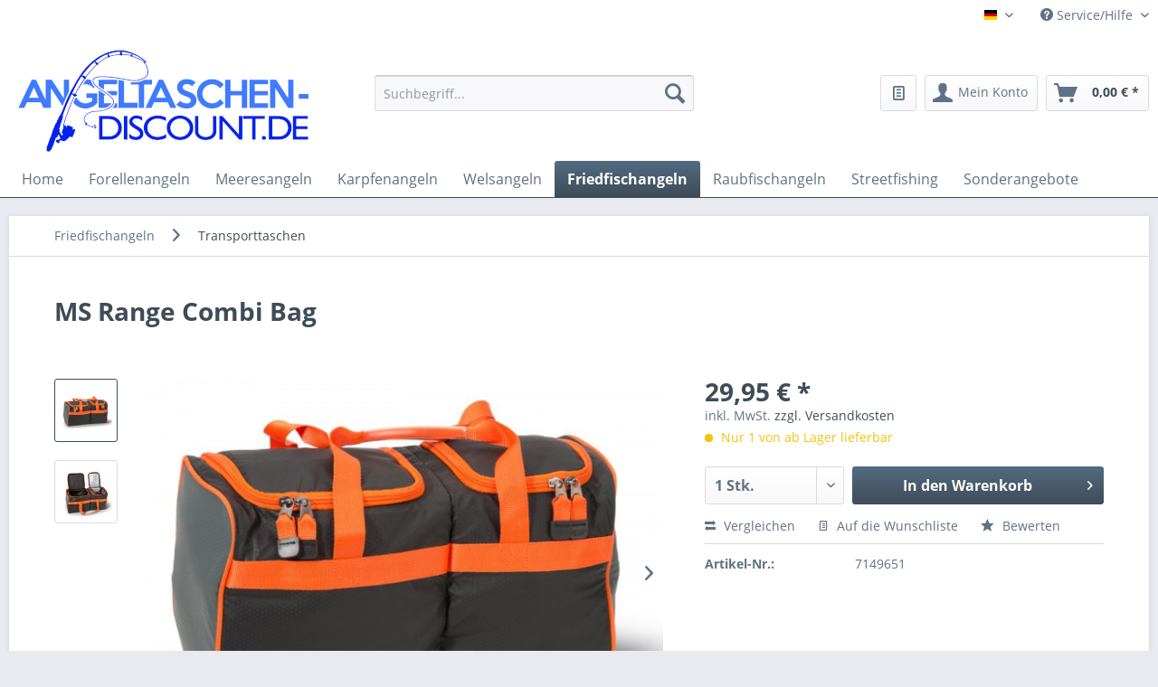

--- FILE ---
content_type: text/html; charset=UTF-8
request_url: https://www.angeltaschen-discount.de/friedfischangeln/transporttaschen/ms-range-combi-bag
body_size: 17753
content:
<!DOCTYPE html> <html class="no-js" lang="de" itemscope="itemscope" itemtype="https://schema.org/WebPage"> <head> <meta charset="utf-8"><script>window.dataLayer = window.dataLayer || [];</script><script>window.dataLayer.push({"ecommerce":{"detail":{"actionField":{"list":"Transporttaschen"},"products":[{"name":"MS Range Combi Bag","id":"7149651","price":"29.95","brand":"MS RANGE","category":"Transporttaschen","variant":""}]},"currencyCode":"EUR"},"google_tag_params":{"ecomm_pagetype":"product","ecomm_prodid":"7149651"}});</script><script>if(!("gdprAppliesGlobally" in window)){window.gdprAppliesGlobally=true}if(!("cmp_id" in window)||window.cmp_id<1){window.cmp_id=0}if(!("cmp_cdid" in window)){window.cmp_cdid="2c2c21ca4eb9"}if(!("cmp_params" in window)){window.cmp_params=""}if(!("cmp_host" in window)){window.cmp_host="c.delivery.consentmanager.net"}if(!("cmp_cdn" in window)){window.cmp_cdn="cdn.consentmanager.net"}if(!("cmp_proto" in window)){window.cmp_proto="https:"}if(!("cmp_codesrc" in window)){window.cmp_codesrc="1"}window.cmp_getsupportedLangs=function(){var b=["DE","EN","FR","IT","NO","DA","FI","ES","PT","RO","BG","ET","EL","GA","HR","LV","LT","MT","NL","PL","SV","SK","SL","CS","HU","RU","SR","ZH","TR","UK","AR","BS"];if("cmp_customlanguages" in window){for(var a=0;a<window.cmp_customlanguages.length;a++){b.push(window.cmp_customlanguages[a].l.toUpperCase())}}return b};window.cmp_getRTLLangs=function(){var a=["AR"];if("cmp_customlanguages" in window){for(var b=0;b<window.cmp_customlanguages.length;b++){if("r" in window.cmp_customlanguages[b]&&window.cmp_customlanguages[b].r){a.push(window.cmp_customlanguages[b].l)}}}return a};window.cmp_getlang=function(j){if(typeof(j)!="boolean"){j=true}if(j&&typeof(cmp_getlang.usedlang)=="string"&&cmp_getlang.usedlang!==""){return cmp_getlang.usedlang}var g=window.cmp_getsupportedLangs();var c=[];var f=location.hash;var e=location.search;var a="languages" in navigator?navigator.languages:[];if(f.indexOf("cmplang=")!=-1){c.push(f.substr(f.indexOf("cmplang=")+8,2).toUpperCase())}else{if(e.indexOf("cmplang=")!=-1){c.push(e.substr(e.indexOf("cmplang=")+8,2).toUpperCase())}else{if("cmp_setlang" in window&&window.cmp_setlang!=""){c.push(window.cmp_setlang.toUpperCase())}else{if(a.length>0){for(var d=0;d<a.length;d++){c.push(a[d])}}}}}if("language" in navigator){c.push(navigator.language)}if("userLanguage" in navigator){c.push(navigator.userLanguage)}var h="";for(var d=0;d<c.length;d++){var b=c[d].toUpperCase();if(g.indexOf(b)!=-1){h=b;break}if(b.indexOf("-")!=-1){b=b.substr(0,2)}if(g.indexOf(b)!=-1){h=b;break}}if(h==""&&typeof(cmp_getlang.defaultlang)=="string"&&cmp_getlang.defaultlang!==""){return cmp_getlang.defaultlang}else{if(h==""){h="EN"}}h=h.toUpperCase();return h};(function(){var z=document;var A=z.getElementsByTagName;var j=window;var t="";var b="_en";if("cmp_getlang" in j){t=j.cmp_getlang().toLowerCase();if("cmp_customlanguages" in j){var g=j.cmp_customlanguages;for(var v=0;v<g.length;v++){if(g[v].l.toLowerCase()==t){t="en";break}}}b="_"+t}function B(e,E){e+="=";var d="";var m=e.length;var i=location;var F=i.hash;var w=i.search;var s=F.indexOf(e);var D=w.indexOf(e);if(s!=-1){d=F.substring(s+m,9999)}else{if(D!=-1){d=w.substring(D+m,9999)}else{return E}}var C=d.indexOf("&");if(C!=-1){d=d.substring(0,C)}return d}var o=("cmp_proto" in j)?j.cmp_proto:"https:";if(o!="http:"&&o!="https:"){o="https:"}var h=("cmp_ref" in j)?j.cmp_ref:location.href;if(h.length>300){h=h.substring(0,300)}var n=z.createElement("script");n.setAttribute("data-cmp-ab","1");var c=B("cmpdesign","cmp_design" in j?j.cmp_design:"");var f=B("cmpregulationkey","cmp_regulationkey" in j?j.cmp_regulationkey:"");var x=B("cmpgppkey","cmp_gppkey" in j?j.cmp_gppkey:"");var q=B("cmpatt","cmp_att" in j?j.cmp_att:"");n.src=o+"//"+j.cmp_host+"/delivery/cmp.php?"+("cmp_id" in j&&j.cmp_id>0?"id="+j.cmp_id:"")+("cmp_cdid" in j?"&cdid="+j.cmp_cdid:"")+"&h="+encodeURIComponent(h)+(c!=""?"&cmpdesign="+encodeURIComponent(c):"")+(f!=""?"&cmpregulationkey="+encodeURIComponent(f):"")+(x!=""?"&cmpgppkey="+encodeURIComponent(x):"")+(q!=""?"&cmpatt="+encodeURIComponent(q):"")+("cmp_params" in j?"&"+j.cmp_params:"")+(z.cookie.length>0?"&__cmpfcc=1":"")+"&l="+t.toLowerCase()+"&o="+(new Date()).getTime();n.type="text/javascript";n.async=true;if(z.currentScript&&z.currentScript.parentElement){z.currentScript.parentElement.appendChild(n)}else{if(z.body){z.body.appendChild(n)}else{var r=["body","div","span","script","head"];for(var v=0;v<r.length;v++){var y=A(r[v]);if(y.length>0){y[0].appendChild(n);break}}}}var p="js";var u=B("cmpdebugunminimized","cmpdebugunminimized" in j?j.cmpdebugunminimized:0)>0?"":".min";var a=B("cmpdebugcoverage","cmp_debugcoverage" in j?j.cmp_debugcoverage:"");if(a=="1"){p="instrumented";u=""}var k=B("cmpdebugtest","cmp_debugtest" in j?j.cmp_debugtest:"");if(k=="1"){p="jstests";u=""}var n=z.createElement("script");n.src=o+"//"+j.cmp_cdn+"/delivery/"+p+"/cmp"+b+u+".js";n.type="text/javascript";n.setAttribute("data-cmp-ab","1");n.async=true;if(z.currentScript&&z.currentScript.parentElement){z.currentScript.parentElement.appendChild(n)}else{if(z.body){z.body.appendChild(n)}else{var y=A("body");if(y.length==0){y=A("div")}if(y.length==0){y=A("span")}if(y.length==0){y=A("ins")}if(y.length==0){y=A("script")}if(y.length==0){y=A("head")}if(y.length>0){y[0].appendChild(n)}}}})();window.cmp_addFrame=function(b){if(!window.frames[b]){if(document.body){var a=document.createElement("iframe");a.style.cssText="display:none";if("cmp_cdn" in window&&"cmp_ultrablocking" in window&&window.cmp_ultrablocking>0){a.src="//"+window.cmp_cdn+"/delivery/empty.html"}a.name=b;a.setAttribute("title","Intentionally hidden, please ignore");a.setAttribute("role","none");a.setAttribute("tabindex","-1");document.body.appendChild(a)}else{window.setTimeout(window.cmp_addFrame,10,b)}}};window.cmp_rc=function(c,b){var j=document.cookie;var g="";var e=0;var f=false;while(j!=""&&e<100){e++;while(j.substr(0,1)==" "){j=j.substr(1,j.length)}var h=j.substring(0,j.indexOf("="));if(j.indexOf(";")!=-1){var k=j.substring(j.indexOf("=")+1,j.indexOf(";"))}else{var k=j.substr(j.indexOf("=")+1,j.length)}if(c==h){g=k;f=true}var d=j.indexOf(";")+1;if(d==0){d=j.length}j=j.substring(d,j.length)}if(!f&&typeof(b)=="string"){g=b}return(g)};window.cmp_stub=function(){var a=arguments;__cmp.a=__cmp.a||[];if(!a.length){return __cmp.a}else{if(a[0]==="ping"){if(a[1]===2){a[2]({gdprApplies:gdprAppliesGlobally,cmpLoaded:false,cmpStatus:"stub",displayStatus:"hidden",apiVersion:"2.2",cmpId:31},true)}else{a[2](false,true)}}else{if(a[0]==="getUSPData"){a[2]({version:1,uspString:window.cmp_rc("__cmpccpausps","1---")},true)}else{if(a[0]==="getTCData"){__cmp.a.push([].slice.apply(a))}else{if(a[0]==="addEventListener"||a[0]==="removeEventListener"){__cmp.a.push([].slice.apply(a))}else{if(a.length==4&&a[3]===false){a[2]({},false)}else{__cmp.a.push([].slice.apply(a))}}}}}}};window.cmp_gpp_ping=function(){return{gppVersion:"1.1",cmpStatus:"stub",cmpDisplayStatus:"hidden",signalStatus:"not ready",supportedAPIs:["5:tcfcav1","7:usnat","8:usca","9:usva","10:usco","11:usut","12:usct"],cmpId:31,sectionList:[],applicableSections:[0],gppString:"",parsedSections:{}}};window.cmp_gppstub=function(){var c=arguments;__gpp.q=__gpp.q||[];if(!c.length){return __gpp.q}var h=c[0];var g=c.length>1?c[1]:null;var f=c.length>2?c[2]:null;var a=null;var j=false;if(h==="ping"){a=window.cmp_gpp_ping();j=true}else{if(h==="addEventListener"){__gpp.e=__gpp.e||[];if(!("lastId" in __gpp)){__gpp.lastId=0}__gpp.lastId++;var d=__gpp.lastId;__gpp.e.push({id:d,callback:g});a={eventName:"listenerRegistered",listenerId:d,data:true,pingData:window.cmp_gpp_ping()};j=true}else{if(h==="removeEventListener"){__gpp.e=__gpp.e||[];a=false;for(var e=0;e<__gpp.e.length;e++){if(__gpp.e[e].id==f){__gpp.e[e].splice(e,1);a=true;break}}j=true}else{__gpp.q.push([].slice.apply(c))}}}if(a!==null&&typeof(g)==="function"){g(a,j)}};window.cmp_msghandler=function(d){var a=typeof d.data==="string";try{var c=a?JSON.parse(d.data):d.data}catch(f){var c=null}if(typeof(c)==="object"&&c!==null&&"__cmpCall" in c){var b=c.__cmpCall;window.__cmp(b.command,b.parameter,function(h,g){var e={__cmpReturn:{returnValue:h,success:g,callId:b.callId}};d.source.postMessage(a?JSON.stringify(e):e,"*")})}if(typeof(c)==="object"&&c!==null&&"__uspapiCall" in c){var b=c.__uspapiCall;window.__uspapi(b.command,b.version,function(h,g){var e={__uspapiReturn:{returnValue:h,success:g,callId:b.callId}};d.source.postMessage(a?JSON.stringify(e):e,"*")})}if(typeof(c)==="object"&&c!==null&&"__tcfapiCall" in c){var b=c.__tcfapiCall;window.__tcfapi(b.command,b.version,function(h,g){var e={__tcfapiReturn:{returnValue:h,success:g,callId:b.callId}};d.source.postMessage(a?JSON.stringify(e):e,"*")},b.parameter)}if(typeof(c)==="object"&&c!==null&&"__gppCall" in c){var b=c.__gppCall;window.__gpp(b.command,function(h,g){var e={__gppReturn:{returnValue:h,success:g,callId:b.callId}};d.source.postMessage(a?JSON.stringify(e):e,"*")},"parameter" in b?b.parameter:null,"version" in b?b.version:1)}};window.cmp_setStub=function(a){if(!(a in window)||(typeof(window[a])!=="function"&&typeof(window[a])!=="object"&&(typeof(window[a])==="undefined"||window[a]!==null))){window[a]=window.cmp_stub;window[a].msgHandler=window.cmp_msghandler;window.addEventListener("message",window.cmp_msghandler,false)}};window.cmp_setGppStub=function(a){if(!(a in window)||(typeof(window[a])!=="function"&&typeof(window[a])!=="object"&&(typeof(window[a])==="undefined"||window[a]!==null))){window[a]=window.cmp_gppstub;window[a].msgHandler=window.cmp_msghandler;window.addEventListener("message",window.cmp_msghandler,false)}};window.cmp_addFrame("__cmpLocator");if(!("cmp_disableusp" in window)||!window.cmp_disableusp){window.cmp_addFrame("__uspapiLocator")}if(!("cmp_disabletcf" in window)||!window.cmp_disabletcf){window.cmp_addFrame("__tcfapiLocator")}if(!("cmp_disablegpp" in window)||!window.cmp_disablegpp){window.cmp_addFrame("__gppLocator")}window.cmp_setStub("__cmp");if(!("cmp_disabletcf" in window)||!window.cmp_disabletcf){window.cmp_setStub("__tcfapi")}if(!("cmp_disableusp" in window)||!window.cmp_disableusp){window.cmp_setStub("__uspapi")}if(!("cmp_disablegpp" in window)||!window.cmp_disablegpp){window.cmp_setGppStub("__gpp")};</script><!-- WbmTagManager -->
<script>
var googleTagManagerFunction = function(w,d,s,l,i) {
    w[l]=w[l]||[];
    w[l].push({'gtm.start':new Date().getTime(),event:'gtm.js'});
    var f=d.getElementsByTagName(s)[0],j=d.createElement(s),dl=l!='dataLayer'?'&l='+l:'';
    j.async=true;
    j.src='https://www.googletagmanager.com/gtm.js?id='+i+dl+'';
    f.parentNode.insertBefore(j,f);
};

setTimeout(() => {
    googleTagManagerFunction(window,document,'script','dataLayer','GTM-WRKW7RQ');
}, 3000);
</script>
<!-- End WbmTagManager --> <meta name="author" content="" /> <meta name="robots" content="index,follow" /> <meta name="revisit-after" content="15 days" /> <meta name="keywords" content="MS Range Combi Bag, MS Range, Combi Bag" /> <meta name="description" content="MS Range Combi Bag - Tasche mit 2 Abteilen, ein Abteil ist mit Thermoisolierung versehen auf der anderen Seite bietet sich Platz für viele andere Art…" /> <meta property="og:type" content="product" /> <meta property="og:site_name" content="Angeltaschen-Discount" /> <meta property="og:url" content="https://www.angeltaschen-discount.de/friedfischangeln/transporttaschen/ms-range-combi-bag" /> <meta property="og:title" content="MS Range Combi Bag" /> <meta property="og:description" content="MS Range Combi Bag Diese Tasche ist in zwei Abteile aufgeteilt. Ein Abteil ist mit Thermoisolierung versehen um z.B. Köder gekühlt ans Wasser zu…" /> <meta property="og:image" content="https://www.angeltaschen-discount.de/media/image/98/96/f4/7149-651_01_759286.jpg" /> <meta property="product:brand" content="MS RANGE" /> <meta property="product:price" content="29,95" /> <meta property="product:product_link" content="https://www.angeltaschen-discount.de/friedfischangeln/transporttaschen/ms-range-combi-bag" /> <meta name="twitter:card" content="product" /> <meta name="twitter:site" content="Angeltaschen-Discount" /> <meta name="twitter:title" content="MS Range Combi Bag" /> <meta name="twitter:description" content="MS Range Combi Bag Diese Tasche ist in zwei Abteile aufgeteilt. Ein Abteil ist mit Thermoisolierung versehen um z.B. Köder gekühlt ans Wasser zu…" /> <meta name="twitter:image" content="https://www.angeltaschen-discount.de/media/image/98/96/f4/7149-651_01_759286.jpg" /> <meta itemprop="copyrightHolder" content="Angeltaschen-Discount" /> <meta itemprop="copyrightYear" content="2014" /> <meta itemprop="isFamilyFriendly" content="True" /> <meta itemprop="image" content="https://www.angeltaschen-discount.de/media/image/10/e1/15/Logo_Angeltaschen_Discount.png" /> <meta name="viewport" content="width=device-width, initial-scale=1.0"> <meta name="mobile-web-app-capable" content="yes"> <meta name="apple-mobile-web-app-title" content="Angeltaschen-Discount"> <meta name="apple-mobile-web-app-capable" content="yes"> <meta name="apple-mobile-web-app-status-bar-style" content="default"> <link rel="alternate" hreflang="de-DE" href="https://www.angeltaschen-discount.de/friedfischangeln/transporttaschen/ms-range-combi-bag" /> <link rel="alternate" hreflang="en-GB" href="https://www.angeltaschen-discount.de/en/coarse-fishing/transport-bags/ms-range-combi-bag" /> <link rel="apple-touch-icon-precomposed" href="/themes/Frontend/Responsive/frontend/_public/src/img/apple-touch-icon-precomposed.png"> <link rel="shortcut icon" href="https://www.angeltaschen-discount.de/media/image/54/fa/9f/Flavicon-Angeltaschen-Discount.jpg"> <meta name="msapplication-navbutton-color" content="#3F4C58" /> <meta name="application-name" content="Angeltaschen-Discount" /> <meta name="msapplication-starturl" content="https://www.angeltaschen-discount.de/" /> <meta name="msapplication-window" content="width=1024;height=768" /> <meta name="msapplication-TileImage" content="/themes/Frontend/Responsive/frontend/_public/src/img/win-tile-image.png"> <meta name="msapplication-TileColor" content="#3F4C58"> <meta name="theme-color" content="#3F4C58" /> <link rel="canonical" href="https://www.angeltaschen-discount.de/friedfischangeln/transporttaschen/ms-range-combi-bag" /> <title itemprop="name">MS Range Combi Bag | Angeltaschen-Discount</title> <link href="/web/cache/1765896812_01c3915ebbabd4715283c2abe39c7b3a.css" media="all" rel="stylesheet" type="text/css" /> </head> <body class="is--ctl-detail is--act-index" ><!-- WbmTagManager (noscript) -->
<noscript><iframe src="https://www.googletagmanager.com/ns.html?id=GTM-WRKW7RQ"
            height="0" width="0" style="display:none;visibility:hidden"></iframe></noscript>
<!-- End WbmTagManager (noscript) --> <div data-paypalUnifiedMetaDataContainer="true" data-paypalUnifiedRestoreOrderNumberUrl="https://www.angeltaschen-discount.de/widgets/PaypalUnifiedOrderNumber/restoreOrderNumber" class="is--hidden"> </div> <div class="page-wrap"> <noscript class="noscript-main"> <div class="alert is--warning"> <div class="alert--icon"> <i class="icon--element icon--warning"></i> </div> <div class="alert--content"> Um Angeltaschen-Discount in vollem Umfang nutzen zu k&ouml;nnen, empfehlen wir Ihnen Javascript in Ihrem Browser zu aktiveren. </div> </div> </noscript> <header class="header-main"> <div class="top-bar"> <div class="container block-group"> <nav class="top-bar--navigation block" role="menubar">  <div class="top-bar--language navigation--entry"> <form method="post" class="language--form"> <div class="field--select"> <div class="language--flag de_DE">Angeltaschen-Deutsch</div> <div class="select-field"> <select name="__shop" class="language--select" data-auto-submit="true"> <option value="1" selected="selected"> Deutsch </option> <option value="3" > English </option> </select> </div> <input type="hidden" name="__redirect" value="1"> </div> </form> </div>  <div class="navigation--entry entry--compare is--hidden" role="menuitem" aria-haspopup="true" data-drop-down-menu="true">   </div> <div class="navigation--entry entry--service has--drop-down" role="menuitem" aria-haspopup="true" data-drop-down-menu="true"> <i class="icon--service"></i> Service/Hilfe <ul class="service--list is--rounded" role="menu"> <li class="service--entry" role="menuitem"> <a class="service--link" href="https://www.angeltaschen-discount.de/zahlungsinformationen" title="Zahlungsinformationen" > Zahlungsinformationen </a> </li> <li class="service--entry" role="menuitem"> <a class="service--link" href="https://www.angeltaschen-discount.de/kontaktformular" title="Kontakt" target="_self"> Kontakt </a> </li> <li class="service--entry" role="menuitem"> <a class="service--link" href="https://www.angeltaschen-discount.de/versandbedingungen" title="Versandbedingungen" > Versandbedingungen </a> </li> <li class="service--entry" role="menuitem"> <a class="service--link" href="https://www.angeltaschen-discount.de/widerrufsrecht" title="Widerrufsrecht" > Widerrufsrecht </a> </li> <li class="service--entry" role="menuitem"> <a class="service--link" href="https://www.angeltaschen-discount.de/datenschutz" title="Datenschutz" > Datenschutz </a> </li> <li class="service--entry" role="menuitem"> <a class="service--link" href="https://www.angeltaschen-discount.de/agb" title="AGB" > AGB </a> </li> <li class="service--entry" role="menuitem"> <a class="service--link" href="https://www.angeltaschen-discount.de/impressum" title="Impressum" > Impressum </a> </li> </ul> </div> </nav> </div> </div> <div class="container header--navigation"> <div class="logo-main block-group" role="banner"> <div class="logo--shop block"> <a class="logo--link" href="https://www.angeltaschen-discount.de/" title="Angeltaschen-Discount - zur Startseite wechseln"> <picture> <source srcset="https://www.angeltaschen-discount.de/media/image/10/e1/15/Logo_Angeltaschen_Discount.png" media="(min-width: 78.75em)"> <source srcset="https://www.angeltaschen-discount.de/media/image/10/e1/15/Logo_Angeltaschen_Discount.png" media="(min-width: 64em)"> <source srcset="https://www.angeltaschen-discount.de/media/image/10/e1/15/Logo_Angeltaschen_Discount.png" media="(min-width: 48em)"> <img srcset="https://www.angeltaschen-discount.de/media/image/10/e1/15/Logo_Angeltaschen_Discount.png" alt="Angeltaschen-Discount - zur Startseite wechseln" /> </picture> </a> </div> </div> <nav class="shop--navigation block-group"> <ul class="navigation--list block-group" role="menubar"> <li class="navigation--entry entry--menu-left" role="menuitem"> <a class="entry--link entry--trigger btn is--icon-left" href="#offcanvas--left" data-offcanvas="true" data-offCanvasSelector=".sidebar-main" aria-label="Menü"> <i class="icon--menu"></i> Menü </a> </li> <li class="navigation--entry entry--search" role="menuitem" data-search="true" aria-haspopup="true" data-minLength="3"> <a class="btn entry--link entry--trigger" href="#show-hide--search" title="Suche anzeigen / schließen" aria-label="Suche anzeigen / schließen"> <i class="icon--search"></i> <span class="search--display">Suchen</span> </a> <form action="/search" method="get" class="main-search--form"> <input type="search" name="sSearch" aria-label="Suchbegriff..." class="main-search--field" autocomplete="off" autocapitalize="off" placeholder="Suchbegriff..." maxlength="30" /> <button type="submit" class="main-search--button" aria-label="Suchen"> <i class="icon--search"></i> <span class="main-search--text">Suchen</span> </button> <div class="form--ajax-loader">&nbsp;</div> </form> <div class="main-search--results"></div> </li>  <li class="navigation--entry entry--wishlist" role="menuitem"> <a href="https://www.angeltaschen-discount.de/wishlist" title="Wunschlisten" class="btn"> <i class="icon--text cart--info-text"></i> <span class="wishlist-counter--badge badge is--primary is--minimal advanced-cart-badge-quantity is--hidden" data-swagWishlistCounter="true" data-wishlistCounterUrl="/widgets/SwagAdvancedCart/loadWishlistAmount"> </span> </a> </li> <li class="navigation--entry entry--account with-slt" role="menuitem" data-offcanvas="true" data-offCanvasSelector=".account--dropdown-navigation"> <a href="https://www.angeltaschen-discount.de/account" title="Mein Konto" aria-label="Mein Konto" class="btn is--icon-left entry--link account--link"> <i class="icon--account"></i> <span class="account--display"> Mein Konto </span> </a> <div class="account--dropdown-navigation"> <div class="navigation--smartphone"> <div class="entry--close-off-canvas"> <a href="#close-account-menu" class="account--close-off-canvas" title="Menü schließen" aria-label="Menü schließen"> Menü schließen <i class="icon--arrow-right"></i> </a> </div> </div> <div class="account--menu is--rounded is--personalized"> <span class="navigation--headline"> Mein Konto </span> <div class="account--menu-container"> <ul class="sidebar--navigation navigation--list is--level0 show--active-items"> <li class="navigation--entry"> <span class="navigation--signin"> <a href="https://www.angeltaschen-discount.de/account#hide-registration" class="blocked--link btn is--primary navigation--signin-btn" data-collapseTarget="#registration" data-action="close"> Anmelden </a> <span class="navigation--register"> oder <a href="https://www.angeltaschen-discount.de/account#show-registration" class="blocked--link" data-collapseTarget="#registration" data-action="open"> registrieren </a> </span> </span> </li> <li class="navigation--entry"> <a href="https://www.angeltaschen-discount.de/account" title="Übersicht" class="navigation--link"> Übersicht </a> </li> <li class="navigation--entry"> <a href="https://www.angeltaschen-discount.de/account/profile" title="Persönliche Daten" class="navigation--link" rel="nofollow"> Persönliche Daten </a> </li> <li class="navigation--entry"> <a href="https://www.angeltaschen-discount.de/address/index/sidebar/" title="Adressen" class="navigation--link" rel="nofollow"> Adressen </a> </li> <li class="navigation--entry"> <a href="https://www.angeltaschen-discount.de/account/payment" title="Zahlungsarten" class="navigation--link" rel="nofollow"> Zahlungsarten </a> </li> <li class="navigation--entry"> <a href="https://www.angeltaschen-discount.de/StripePaymentAccount/manageCreditCards" title="Kreditkarten verwalten" class="navigation--link"> Kreditkarten verwalten </a> </li> <li class="navigation--entry"> <a href="https://www.angeltaschen-discount.de/account/orders" title="Bestellungen" class="navigation--link" rel="nofollow"> Bestellungen </a> </li> <li class="navigation--entry"> <a href="https://www.angeltaschen-discount.de/wishlist" class="navigation--link"> Wunschlisten </a> </li> </ul> </div> </div> </div> </li> <li class="navigation--entry entry--cart" role="menuitem"> <a class="btn is--icon-left cart--link" href="https://www.angeltaschen-discount.de/checkout/cart" title="Warenkorb" aria-label="Warenkorb"> <span class="cart--display"> Warenkorb </span> <span class="badge is--primary is--minimal cart--quantity is--hidden">0</span> <i class="icon--basket"></i> <span class="cart--amount"> 0,00&nbsp;&euro; * </span> </a> <div class="ajax-loader">&nbsp;</div> </li>  </ul> </nav> <div class="container--ajax-cart" data-collapse-cart="true" data-displayMode="offcanvas"></div> </div> </header> <nav class="navigation-main"> <div class="container" data-menu-scroller="true" data-listSelector=".navigation--list.container" data-viewPortSelector=".navigation--list-wrapper"> <div class="navigation--list-wrapper"> <ul class="navigation--list container" role="menubar" itemscope="itemscope" itemtype="https://schema.org/SiteNavigationElement"> <li class="navigation--entry is--home" role="menuitem"><a class="navigation--link is--first" href="https://www.angeltaschen-discount.de/" title="Home" aria-label="Home" itemprop="url"><span itemprop="name">Home</span></a></li><li class="navigation--entry" role="menuitem"><a class="navigation--link" href="https://www.angeltaschen-discount.de/forellenangeln/" title="Forellenangeln" aria-label="Forellenangeln" itemprop="url"><span itemprop="name">Forellenangeln</span></a></li><li class="navigation--entry" role="menuitem"><a class="navigation--link" href="https://www.angeltaschen-discount.de/meeresangeln/" title="Meeresangeln" aria-label="Meeresangeln" itemprop="url"><span itemprop="name">Meeresangeln</span></a></li><li class="navigation--entry" role="menuitem"><a class="navigation--link" href="https://www.angeltaschen-discount.de/karpfenangeln/" title="Karpfenangeln" aria-label="Karpfenangeln" itemprop="url"><span itemprop="name">Karpfenangeln</span></a></li><li class="navigation--entry" role="menuitem"><a class="navigation--link" href="https://www.angeltaschen-discount.de/welsangeln/" title="Welsangeln" aria-label="Welsangeln" itemprop="url"><span itemprop="name">Welsangeln</span></a></li><li class="navigation--entry is--active" role="menuitem"><a class="navigation--link is--active" href="https://www.angeltaschen-discount.de/friedfischangeln/" title="Friedfischangeln" aria-label="Friedfischangeln" itemprop="url"><span itemprop="name">Friedfischangeln</span></a></li><li class="navigation--entry" role="menuitem"><a class="navigation--link" href="https://www.angeltaschen-discount.de/raubfischangeln/" title="Raubfischangeln" aria-label="Raubfischangeln" itemprop="url"><span itemprop="name">Raubfischangeln</span></a></li><li class="navigation--entry" role="menuitem"><a class="navigation--link" href="https://www.angeltaschen-discount.de/streetfishing/" title="Streetfishing" aria-label="Streetfishing" itemprop="url"><span itemprop="name">Streetfishing</span></a></li><li class="navigation--entry" role="menuitem"><a class="navigation--link" href="https://www.angeltaschen-discount.de/sonderangebote/" title="Sonderangebote" aria-label="Sonderangebote" itemprop="url"><span itemprop="name">Sonderangebote</span></a></li> </ul> </div> <div class="advanced-menu" data-advanced-menu="true" data-hoverDelay="250"> <div class="menu--container"> <div class="button-container"> <a href="https://www.angeltaschen-discount.de/forellenangeln/" class="button--category" aria-label="Zur Kategorie Forellenangeln" title="Zur Kategorie Forellenangeln"> <i class="icon--arrow-right"></i> Zur Kategorie Forellenangeln </a> <span class="button--close"> <i class="icon--cross"></i> </span> </div> <div class="content--wrapper has--content has--teaser"> <ul class="menu--list menu--level-0 columns--2" style="width: 50%;"> <li class="menu--list-item item--level-0" style="width: 100%"> <a href="https://www.angeltaschen-discount.de/forellenangeln/koedertaschen/" class="menu--list-item-link" aria-label="Ködertaschen" title="Ködertaschen">Ködertaschen</a> </li> <li class="menu--list-item item--level-0" style="width: 100%"> <a href="https://www.angeltaschen-discount.de/forellenangeln/kunstkoedertaschen/" class="menu--list-item-link" aria-label="Kunstködertaschen" title="Kunstködertaschen">Kunstködertaschen</a> </li> <li class="menu--list-item item--level-0" style="width: 100%"> <a href="https://www.angeltaschen-discount.de/forellenangeln/futterale/" class="menu--list-item-link" aria-label="Futterale" title="Futterale">Futterale</a> </li> <li class="menu--list-item item--level-0" style="width: 100%"> <a href="https://www.angeltaschen-discount.de/forellenangeln/vorfachtaschen/" class="menu--list-item-link" aria-label="Vorfachtaschen" title="Vorfachtaschen">Vorfachtaschen</a> </li> <li class="menu--list-item item--level-0" style="width: 100%"> <a href="https://www.angeltaschen-discount.de/forellenangeln/angelkoffer-zubehoerboxen/" class="menu--list-item-link" aria-label="Angelkoffer / Zubehörboxen" title="Angelkoffer / Zubehörboxen">Angelkoffer / Zubehörboxen</a> </li> <li class="menu--list-item item--level-0" style="width: 100%"> <a href="https://www.angeltaschen-discount.de/forellenangeln/rucksaecke/" class="menu--list-item-link" aria-label="Rucksäcke" title="Rucksäcke">Rucksäcke</a> </li> <li class="menu--list-item item--level-0" style="width: 100%"> <a href="https://www.angeltaschen-discount.de/forellenangeln/kuehlboxen-kuehltaschen/" class="menu--list-item-link" aria-label="Kühlboxen / Kühltaschen" title="Kühlboxen / Kühltaschen">Kühlboxen / Kühltaschen</a> </li> <li class="menu--list-item item--level-0" style="width: 100%"> <a href="https://www.angeltaschen-discount.de/forellenangeln/rutentransportrohre/" class="menu--list-item-link" aria-label="Rutentransportrohre" title="Rutentransportrohre">Rutentransportrohre</a> </li> <li class="menu--list-item item--level-0" style="width: 100%"> <a href="https://www.angeltaschen-discount.de/forellenangeln/umhaengetaschen/" class="menu--list-item-link" aria-label="Umhängetaschen" title="Umhängetaschen">Umhängetaschen</a> </li> <li class="menu--list-item item--level-0" style="width: 100%"> <a href="https://www.angeltaschen-discount.de/forellenangeln/guertel-bein-und-bauchtaschen/" class="menu--list-item-link" aria-label="Gürtel- / Bein- und Bauchtaschen" title="Gürtel- / Bein- und Bauchtaschen">Gürtel- / Bein- und Bauchtaschen</a> </li> <li class="menu--list-item item--level-0" style="width: 100%"> <a href="https://www.angeltaschen-discount.de/forellenangeln/zubehoertaschen/" class="menu--list-item-link" aria-label="Zubehörtaschen" title="Zubehörtaschen">Zubehörtaschen</a> </li> <li class="menu--list-item item--level-0" style="width: 100%"> <a href="https://www.angeltaschen-discount.de/forellenangeln/transporttaschen/" class="menu--list-item-link" aria-label="Transporttaschen" title="Transporttaschen">Transporttaschen</a> </li> </ul> <div class="menu--delimiter" style="right: 50%;"></div> <div class="menu--teaser" style="width: 50%;"> <a href="https://www.angeltaschen-discount.de/forellenangeln/" aria-label="Zur Kategorie Forellenangeln" title="Zur Kategorie Forellenangeln" class="teaser--image" style="background-image: url(https://www.angeltaschen-discount.de/media/image/15/d2/a8/DSC03163.jpg);"></a> </div> </div> </div> <div class="menu--container"> <div class="button-container"> <a href="https://www.angeltaschen-discount.de/meeresangeln/" class="button--category" aria-label="Zur Kategorie Meeresangeln" title="Zur Kategorie Meeresangeln"> <i class="icon--arrow-right"></i> Zur Kategorie Meeresangeln </a> <span class="button--close"> <i class="icon--cross"></i> </span> </div> <div class="content--wrapper has--content has--teaser"> <ul class="menu--list menu--level-0 columns--2" style="width: 50%;"> <li class="menu--list-item item--level-0" style="width: 100%"> <a href="https://www.angeltaschen-discount.de/meeresangeln/bootstaschen/" class="menu--list-item-link" aria-label="Bootstaschen" title="Bootstaschen">Bootstaschen</a> </li> <li class="menu--list-item item--level-0" style="width: 100%"> <a href="https://www.angeltaschen-discount.de/meeresangeln/pilkertaschen/" class="menu--list-item-link" aria-label="Pilkertaschen" title="Pilkertaschen">Pilkertaschen</a> </li> <li class="menu--list-item item--level-0" style="width: 100%"> <a href="https://www.angeltaschen-discount.de/meeresangeln/kunstkoedertaschen/" class="menu--list-item-link" aria-label="Kunstködertaschen" title="Kunstködertaschen">Kunstködertaschen</a> </li> <li class="menu--list-item item--level-0" style="width: 100%"> <a href="https://www.angeltaschen-discount.de/meeresangeln/futterale/" class="menu--list-item-link" aria-label="Futterale" title="Futterale">Futterale</a> </li> <li class="menu--list-item item--level-0" style="width: 100%"> <a href="https://www.angeltaschen-discount.de/meeresangeln/zubehoertaschen/" class="menu--list-item-link" aria-label="Zubehörtaschen" title="Zubehörtaschen">Zubehörtaschen</a> </li> <li class="menu--list-item item--level-0" style="width: 100%"> <a href="https://www.angeltaschen-discount.de/meeresangeln/vorfachtaschen/" class="menu--list-item-link" aria-label="Vorfachtaschen" title="Vorfachtaschen">Vorfachtaschen</a> </li> <li class="menu--list-item item--level-0" style="width: 100%"> <a href="https://www.angeltaschen-discount.de/meeresangeln/angelkoffer-zubehoerboxen/" class="menu--list-item-link" aria-label="Angelkoffer / Zubehörboxen" title="Angelkoffer / Zubehörboxen">Angelkoffer / Zubehörboxen</a> </li> <li class="menu--list-item item--level-0" style="width: 100%"> <a href="https://www.angeltaschen-discount.de/meeresangeln/rutentransportrohre/" class="menu--list-item-link" aria-label="Rutentransportrohre" title="Rutentransportrohre">Rutentransportrohre</a> </li> <li class="menu--list-item item--level-0" style="width: 100%"> <a href="https://www.angeltaschen-discount.de/meeresangeln/rucksaecke/" class="menu--list-item-link" aria-label="Rucksäcke" title="Rucksäcke">Rucksäcke</a> </li> <li class="menu--list-item item--level-0" style="width: 100%"> <a href="https://www.angeltaschen-discount.de/meeresangeln/kuehlboxen-kuehltaschen/" class="menu--list-item-link" aria-label="Kühlboxen / Kühltaschen" title="Kühlboxen / Kühltaschen">Kühlboxen / Kühltaschen</a> </li> <li class="menu--list-item item--level-0" style="width: 100%"> <a href="https://www.angeltaschen-discount.de/meeresangeln/transporttaschen/" class="menu--list-item-link" aria-label="Transporttaschen" title="Transporttaschen">Transporttaschen</a> </li> <li class="menu--list-item item--level-0" style="width: 100%"> <a href="https://www.angeltaschen-discount.de/meeresangeln/umhaengetaschen/" class="menu--list-item-link" aria-label="Umhängetaschen" title="Umhängetaschen">Umhängetaschen</a> </li> <li class="menu--list-item item--level-0" style="width: 100%"> <a href="https://www.angeltaschen-discount.de/meeresangeln/guertel-bein-und-bauchtaschen/" class="menu--list-item-link" aria-label="Gürtel- / Bein- und Bauchtaschen" title="Gürtel- / Bein- und Bauchtaschen">Gürtel- / Bein- und Bauchtaschen</a> </li> <li class="menu--list-item item--level-0" style="width: 100%"> <a href="https://www.angeltaschen-discount.de/meeresangeln/relingtaschen/" class="menu--list-item-link" aria-label="Relingtaschen" title="Relingtaschen">Relingtaschen</a> </li> </ul> <div class="menu--delimiter" style="right: 50%;"></div> <div class="menu--teaser" style="width: 50%;"> <a href="https://www.angeltaschen-discount.de/meeresangeln/" aria-label="Zur Kategorie Meeresangeln" title="Zur Kategorie Meeresangeln" class="teaser--image" style="background-image: url(https://www.angeltaschen-discount.de/media/image/4d/10/3b/Beast-Pro-luggage_DVDB_1.jpg);"></a> </div> </div> </div> <div class="menu--container"> <div class="button-container"> <a href="https://www.angeltaschen-discount.de/karpfenangeln/" class="button--category" aria-label="Zur Kategorie Karpfenangeln" title="Zur Kategorie Karpfenangeln"> <i class="icon--arrow-right"></i> Zur Kategorie Karpfenangeln </a> <span class="button--close"> <i class="icon--cross"></i> </span> </div> <div class="content--wrapper has--content has--teaser"> <ul class="menu--list menu--level-0 columns--2" style="width: 50%;"> <li class="menu--list-item item--level-0" style="width: 100%"> <a href="https://www.angeltaschen-discount.de/karpfenangeln/eimer/" class="menu--list-item-link" aria-label="Eimer" title="Eimer">Eimer</a> </li> <li class="menu--list-item item--level-0" style="width: 100%"> <a href="https://www.angeltaschen-discount.de/karpfenangeln/koedertaschen/" class="menu--list-item-link" aria-label="Ködertaschen" title="Ködertaschen">Ködertaschen</a> </li> <li class="menu--list-item item--level-0" style="width: 100%"> <a href="https://www.angeltaschen-discount.de/karpfenangeln/futterale/" class="menu--list-item-link" aria-label="Futterale" title="Futterale">Futterale</a> </li> <li class="menu--list-item item--level-0" style="width: 100%"> <a href="https://www.angeltaschen-discount.de/karpfenangeln/zubehoertaschen/" class="menu--list-item-link" aria-label="Zubehörtaschen" title="Zubehörtaschen">Zubehörtaschen</a> </li> <li class="menu--list-item item--level-0" style="width: 100%"> <a href="https://www.angeltaschen-discount.de/karpfenangeln/vorfachtaschen/" class="menu--list-item-link" aria-label="Vorfachtaschen" title="Vorfachtaschen">Vorfachtaschen</a> </li> <li class="menu--list-item item--level-0" style="width: 100%"> <a href="https://www.angeltaschen-discount.de/karpfenangeln/angelkoffer-zubehoerboxen/" class="menu--list-item-link" aria-label="Angelkoffer / Zubehörboxen" title="Angelkoffer / Zubehörboxen">Angelkoffer / Zubehörboxen</a> </li> <li class="menu--list-item item--level-0" style="width: 100%"> <a href="https://www.angeltaschen-discount.de/karpfenangeln/transporttaschen/" class="menu--list-item-link" aria-label="Transporttaschen" title="Transporttaschen">Transporttaschen</a> </li> <li class="menu--list-item item--level-0" style="width: 100%"> <a href="https://www.angeltaschen-discount.de/karpfenangeln/rucksaecke/" class="menu--list-item-link" aria-label="Rucksäcke" title="Rucksäcke">Rucksäcke</a> </li> <li class="menu--list-item item--level-0" style="width: 100%"> <a href="https://www.angeltaschen-discount.de/karpfenangeln/kuehlboxen-kuehltaschen/" class="menu--list-item-link" aria-label="Kühlboxen / Kühltaschen" title="Kühlboxen / Kühltaschen">Kühlboxen / Kühltaschen</a> </li> <li class="menu--list-item item--level-0" style="width: 100%"> <a href="https://www.angeltaschen-discount.de/karpfenangeln/rutentransportrohre/" class="menu--list-item-link" aria-label="Rutentransportrohre" title="Rutentransportrohre">Rutentransportrohre</a> </li> <li class="menu--list-item item--level-0" style="width: 100%"> <a href="https://www.angeltaschen-discount.de/karpfenangeln/umhaengetaschen/" class="menu--list-item-link" aria-label="Umhängetaschen" title="Umhängetaschen">Umhängetaschen</a> </li> </ul> <div class="menu--delimiter" style="right: 50%;"></div> <div class="menu--teaser" style="width: 50%;"> <a href="https://www.angeltaschen-discount.de/karpfenangeln/" aria-label="Zur Kategorie Karpfenangeln" title="Zur Kategorie Karpfenangeln" class="teaser--image" style="background-image: url(https://www.angeltaschen-discount.de/media/image/d9/82/9f/Karpfenangeln.jpg);"></a> </div> </div> </div> <div class="menu--container"> <div class="button-container"> <a href="https://www.angeltaschen-discount.de/welsangeln/" class="button--category" aria-label="Zur Kategorie Welsangeln" title="Zur Kategorie Welsangeln"> <i class="icon--arrow-right"></i> Zur Kategorie Welsangeln </a> <span class="button--close"> <i class="icon--cross"></i> </span> </div> <div class="content--wrapper has--content has--teaser"> <ul class="menu--list menu--level-0 columns--2" style="width: 50%;"> <li class="menu--list-item item--level-0" style="width: 100%"> <a href="https://www.angeltaschen-discount.de/welsangeln/bootstaschen/" class="menu--list-item-link" aria-label="Bootstaschen" title="Bootstaschen">Bootstaschen</a> </li> <li class="menu--list-item item--level-0" style="width: 100%"> <a href="https://www.angeltaschen-discount.de/welsangeln/koedertaschen/" class="menu--list-item-link" aria-label="Ködertaschen" title="Ködertaschen">Ködertaschen</a> </li> <li class="menu--list-item item--level-0" style="width: 100%"> <a href="https://www.angeltaschen-discount.de/welsangeln/kunstkoedertaschen/" class="menu--list-item-link" aria-label="Kunstködertaschen" title="Kunstködertaschen">Kunstködertaschen</a> </li> <li class="menu--list-item item--level-0" style="width: 100%"> <a href="https://www.angeltaschen-discount.de/welsangeln/futterale/" class="menu--list-item-link" aria-label="Futterale" title="Futterale">Futterale</a> </li> <li class="menu--list-item item--level-0" style="width: 100%"> <a href="https://www.angeltaschen-discount.de/welsangeln/zubehoertaschen/" class="menu--list-item-link" aria-label="Zubehörtaschen" title="Zubehörtaschen">Zubehörtaschen</a> </li> <li class="menu--list-item item--level-0" style="width: 100%"> <a href="https://www.angeltaschen-discount.de/welsangeln/vorfachtaschen/" class="menu--list-item-link" aria-label="Vorfachtaschen" title="Vorfachtaschen">Vorfachtaschen</a> </li> <li class="menu--list-item item--level-0" style="width: 100%"> <a href="https://www.angeltaschen-discount.de/welsangeln/angelkoffer-zubehoerboxen/" class="menu--list-item-link" aria-label="Angelkoffer / Zubehörboxen" title="Angelkoffer / Zubehörboxen">Angelkoffer / Zubehörboxen</a> </li> <li class="menu--list-item item--level-0" style="width: 100%"> <a href="https://www.angeltaschen-discount.de/welsangeln/transporttaschen/" class="menu--list-item-link" aria-label="Transporttaschen" title="Transporttaschen">Transporttaschen</a> </li> <li class="menu--list-item item--level-0" style="width: 100%"> <a href="https://www.angeltaschen-discount.de/welsangeln/rucksaecke/" class="menu--list-item-link" aria-label="Rucksäcke" title="Rucksäcke">Rucksäcke</a> </li> <li class="menu--list-item item--level-0" style="width: 100%"> <a href="https://www.angeltaschen-discount.de/welsangeln/kuehlboxen-kuehltaschen/" class="menu--list-item-link" aria-label="Kühlboxen / Kühltaschen" title="Kühlboxen / Kühltaschen">Kühlboxen / Kühltaschen</a> </li> <li class="menu--list-item item--level-0" style="width: 100%"> <a href="https://www.angeltaschen-discount.de/welsangeln/rutentransportrohre/" class="menu--list-item-link" aria-label="Rutentransportrohre" title="Rutentransportrohre">Rutentransportrohre</a> </li> <li class="menu--list-item item--level-0" style="width: 100%"> <a href="https://www.angeltaschen-discount.de/welsangeln/umhaengetaschen/" class="menu--list-item-link" aria-label="Umhängetaschen" title="Umhängetaschen">Umhängetaschen</a> </li> <li class="menu--list-item item--level-0" style="width: 100%"> <a href="https://www.angeltaschen-discount.de/welsangeln/guertel-bein-und-bauchtaschen/" class="menu--list-item-link" aria-label="Gürtel- / Bein- und Bauchtaschen" title="Gürtel- / Bein- und Bauchtaschen">Gürtel- / Bein- und Bauchtaschen</a> </li> <li class="menu--list-item item--level-0" style="width: 100%"> <a href="https://www.angeltaschen-discount.de/welsangeln/relingtaschen/" class="menu--list-item-link" aria-label="Relingtaschen" title="Relingtaschen">Relingtaschen</a> </li> </ul> <div class="menu--delimiter" style="right: 50%;"></div> <div class="menu--teaser" style="width: 50%;"> <a href="https://www.angeltaschen-discount.de/welsangeln/" aria-label="Zur Kategorie Welsangeln" title="Zur Kategorie Welsangeln" class="teaser--image" style="background-image: url(https://www.angeltaschen-discount.de/media/image/21/35/12/8543_L1.jpg);"></a> </div> </div> </div> <div class="menu--container"> <div class="button-container"> <a href="https://www.angeltaschen-discount.de/friedfischangeln/" class="button--category" aria-label="Zur Kategorie Friedfischangeln" title="Zur Kategorie Friedfischangeln"> <i class="icon--arrow-right"></i> Zur Kategorie Friedfischangeln </a> <span class="button--close"> <i class="icon--cross"></i> </span> </div> <div class="content--wrapper has--content has--teaser"> <ul class="menu--list menu--level-0 columns--2" style="width: 50%;"> <li class="menu--list-item item--level-0" style="width: 100%"> <a href="https://www.angeltaschen-discount.de/friedfischangeln/eimer/" class="menu--list-item-link" aria-label="Eimer" title="Eimer">Eimer</a> </li> <li class="menu--list-item item--level-0" style="width: 100%"> <a href="https://www.angeltaschen-discount.de/friedfischangeln/koedertaschen/" class="menu--list-item-link" aria-label="Ködertaschen" title="Ködertaschen">Ködertaschen</a> </li> <li class="menu--list-item item--level-0" style="width: 100%"> <a href="https://www.angeltaschen-discount.de/friedfischangeln/koederboxen/" class="menu--list-item-link" aria-label="Köderboxen" title="Köderboxen">Köderboxen</a> </li> <li class="menu--list-item item--level-0" style="width: 100%"> <a href="https://www.angeltaschen-discount.de/friedfischangeln/futterale/" class="menu--list-item-link" aria-label="Futterale" title="Futterale">Futterale</a> </li> <li class="menu--list-item item--level-0" style="width: 100%"> <a href="https://www.angeltaschen-discount.de/friedfischangeln/zubehoertaschen/" class="menu--list-item-link" aria-label="Zubehörtaschen" title="Zubehörtaschen">Zubehörtaschen</a> </li> <li class="menu--list-item item--level-0" style="width: 100%"> <a href="https://www.angeltaschen-discount.de/friedfischangeln/vorfachtaschen/" class="menu--list-item-link" aria-label="Vorfachtaschen" title="Vorfachtaschen">Vorfachtaschen</a> </li> <li class="menu--list-item item--level-0" style="width: 100%"> <a href="https://www.angeltaschen-discount.de/friedfischangeln/angelkoffer-zubehoerboxen/" class="menu--list-item-link" aria-label="Angelkoffer / Zubehörboxen" title="Angelkoffer / Zubehörboxen">Angelkoffer / Zubehörboxen</a> </li> <li class="menu--list-item item--level-0" style="width: 100%"> <a href="https://www.angeltaschen-discount.de/friedfischangeln/transporttaschen/" class="menu--list-item-link" aria-label="Transporttaschen" title="Transporttaschen">Transporttaschen</a> </li> <li class="menu--list-item item--level-0" style="width: 100%"> <a href="https://www.angeltaschen-discount.de/friedfischangeln/rucksaecke/" class="menu--list-item-link" aria-label="Rucksäcke" title="Rucksäcke">Rucksäcke</a> </li> <li class="menu--list-item item--level-0" style="width: 100%"> <a href="https://www.angeltaschen-discount.de/friedfischangeln/kuehlboxen-kuehltaschen/" class="menu--list-item-link" aria-label="Kühlboxen / Kühltaschen" title="Kühlboxen / Kühltaschen">Kühlboxen / Kühltaschen</a> </li> <li class="menu--list-item item--level-0" style="width: 100%"> <a href="https://www.angeltaschen-discount.de/friedfischangeln/rutentransportrohre/" class="menu--list-item-link" aria-label="Rutentransportrohre" title="Rutentransportrohre">Rutentransportrohre</a> </li> <li class="menu--list-item item--level-0" style="width: 100%"> <a href="https://www.angeltaschen-discount.de/friedfischangeln/umhaengetaschen/" class="menu--list-item-link" aria-label="Umhängetaschen" title="Umhängetaschen">Umhängetaschen</a> </li> </ul> <div class="menu--delimiter" style="right: 50%;"></div> <div class="menu--teaser" style="width: 50%;"> <a href="https://www.angeltaschen-discount.de/friedfischangeln/" aria-label="Zur Kategorie Friedfischangeln" title="Zur Kategorie Friedfischangeln" class="teaser--image" style="background-image: url(https://www.angeltaschen-discount.de/media/image/bc/50/b1/2000_2000_matched__ppu7w2_3.jpg);"></a> </div> </div> </div> <div class="menu--container"> <div class="button-container"> <a href="https://www.angeltaschen-discount.de/raubfischangeln/" class="button--category" aria-label="Zur Kategorie Raubfischangeln" title="Zur Kategorie Raubfischangeln"> <i class="icon--arrow-right"></i> Zur Kategorie Raubfischangeln </a> <span class="button--close"> <i class="icon--cross"></i> </span> </div> <div class="content--wrapper has--content has--teaser"> <ul class="menu--list menu--level-0 columns--2" style="width: 50%;"> <li class="menu--list-item item--level-0" style="width: 100%"> <a href="https://www.angeltaschen-discount.de/raubfischangeln/bootstaschen/" class="menu--list-item-link" aria-label="Bootstaschen" title="Bootstaschen">Bootstaschen</a> </li> <li class="menu--list-item item--level-0" style="width: 100%"> <a href="https://www.angeltaschen-discount.de/raubfischangeln/koedertaschen/" class="menu--list-item-link" aria-label="Ködertaschen" title="Ködertaschen">Ködertaschen</a> </li> <li class="menu--list-item item--level-0" style="width: 100%"> <a href="https://www.angeltaschen-discount.de/raubfischangeln/kunstkoedertaschen/" class="menu--list-item-link" aria-label="Kunstködertaschen" title="Kunstködertaschen">Kunstködertaschen</a> </li> <li class="menu--list-item item--level-0" style="width: 100%"> <a href="https://www.angeltaschen-discount.de/raubfischangeln/futterale/" class="menu--list-item-link" aria-label="Futterale" title="Futterale">Futterale</a> </li> <li class="menu--list-item item--level-0" style="width: 100%"> <a href="https://www.angeltaschen-discount.de/raubfischangeln/zubehoertaschen/" class="menu--list-item-link" aria-label="Zubehörtaschen" title="Zubehörtaschen">Zubehörtaschen</a> </li> <li class="menu--list-item item--level-0" style="width: 100%"> <a href="https://www.angeltaschen-discount.de/raubfischangeln/vorfachtaschen/" class="menu--list-item-link" aria-label="Vorfachtaschen" title="Vorfachtaschen">Vorfachtaschen</a> </li> <li class="menu--list-item item--level-0" style="width: 100%"> <a href="https://www.angeltaschen-discount.de/raubfischangeln/angelkoffer-zubehoerboxen/" class="menu--list-item-link" aria-label="Angelkoffer / Zubehörboxen" title="Angelkoffer / Zubehörboxen">Angelkoffer / Zubehörboxen</a> </li> <li class="menu--list-item item--level-0" style="width: 100%"> <a href="https://www.angeltaschen-discount.de/raubfischangeln/transporttaschen/" class="menu--list-item-link" aria-label="Transporttaschen" title="Transporttaschen">Transporttaschen</a> </li> <li class="menu--list-item item--level-0" style="width: 100%"> <a href="https://www.angeltaschen-discount.de/raubfischangeln/rucksaecke/" class="menu--list-item-link" aria-label="Rucksäcke" title="Rucksäcke">Rucksäcke</a> </li> <li class="menu--list-item item--level-0" style="width: 100%"> <a href="https://www.angeltaschen-discount.de/raubfischangeln/kuehlboxen-kuehltaschen/" class="menu--list-item-link" aria-label="Kühlboxen / Kühltaschen" title="Kühlboxen / Kühltaschen">Kühlboxen / Kühltaschen</a> </li> <li class="menu--list-item item--level-0" style="width: 100%"> <a href="https://www.angeltaschen-discount.de/raubfischangeln/rutentransportrohre/" class="menu--list-item-link" aria-label="Rutentransportrohre" title="Rutentransportrohre">Rutentransportrohre</a> </li> <li class="menu--list-item item--level-0" style="width: 100%"> <a href="https://www.angeltaschen-discount.de/raubfischangeln/umhaengetaschen/" class="menu--list-item-link" aria-label="Umhängetaschen" title="Umhängetaschen">Umhängetaschen</a> </li> <li class="menu--list-item item--level-0" style="width: 100%"> <a href="https://www.angeltaschen-discount.de/raubfischangeln/guertel-bein-und-bauchtaschen/" class="menu--list-item-link" aria-label="Gürtel- / Bein- und Bauchtaschen" title="Gürtel- / Bein- und Bauchtaschen">Gürtel- / Bein- und Bauchtaschen</a> </li> <li class="menu--list-item item--level-0" style="width: 100%"> <a href="https://www.angeltaschen-discount.de/raubfischangeln/relingtaschen/" class="menu--list-item-link" aria-label="Relingtaschen" title="Relingtaschen">Relingtaschen</a> </li> </ul> <div class="menu--delimiter" style="right: 50%;"></div> <div class="menu--teaser" style="width: 50%;"> <a href="https://www.angeltaschen-discount.de/raubfischangeln/" aria-label="Zur Kategorie Raubfischangeln" title="Zur Kategorie Raubfischangeln" class="teaser--image" style="background-image: url(https://www.angeltaschen-discount.de/media/image/ae/cb/d8/Svartzonker_shoot_20190409_0016.jpg);"></a> </div> </div> </div> <div class="menu--container"> <div class="button-container"> <a href="https://www.angeltaschen-discount.de/streetfishing/" class="button--category" aria-label="Zur Kategorie Streetfishing" title="Zur Kategorie Streetfishing"> <i class="icon--arrow-right"></i> Zur Kategorie Streetfishing </a> <span class="button--close"> <i class="icon--cross"></i> </span> </div> <div class="content--wrapper has--content has--teaser"> <ul class="menu--list menu--level-0 columns--2" style="width: 50%;"> <li class="menu--list-item item--level-0" style="width: 100%"> <a href="https://www.angeltaschen-discount.de/streetfishing/koedertaschen/" class="menu--list-item-link" aria-label="Ködertaschen" title="Ködertaschen">Ködertaschen</a> </li> <li class="menu--list-item item--level-0" style="width: 100%"> <a href="https://www.angeltaschen-discount.de/streetfishing/kunstkoedertaschen/" class="menu--list-item-link" aria-label="Kunstködertaschen" title="Kunstködertaschen">Kunstködertaschen</a> </li> <li class="menu--list-item item--level-0" style="width: 100%"> <a href="https://www.angeltaschen-discount.de/streetfishing/futterale/" class="menu--list-item-link" aria-label="Futterale" title="Futterale">Futterale</a> </li> <li class="menu--list-item item--level-0" style="width: 100%"> <a href="https://www.angeltaschen-discount.de/streetfishing/zubehoertaschen/" class="menu--list-item-link" aria-label="Zubehörtaschen" title="Zubehörtaschen">Zubehörtaschen</a> </li> <li class="menu--list-item item--level-0" style="width: 100%"> <a href="https://www.angeltaschen-discount.de/streetfishing/vorfachtaschen/" class="menu--list-item-link" aria-label="Vorfachtaschen" title="Vorfachtaschen">Vorfachtaschen</a> </li> <li class="menu--list-item item--level-0" style="width: 100%"> <a href="https://www.angeltaschen-discount.de/streetfishing/angelkoffer-zubehoerboxen/" class="menu--list-item-link" aria-label="Angelkoffer / Zubehörboxen" title="Angelkoffer / Zubehörboxen">Angelkoffer / Zubehörboxen</a> </li> <li class="menu--list-item item--level-0" style="width: 100%"> <a href="https://www.angeltaschen-discount.de/streetfishing/transporttaschen/" class="menu--list-item-link" aria-label="Transporttaschen" title="Transporttaschen">Transporttaschen</a> </li> <li class="menu--list-item item--level-0" style="width: 100%"> <a href="https://www.angeltaschen-discount.de/streetfishing/rucksaecke/" class="menu--list-item-link" aria-label="Rucksäcke" title="Rucksäcke">Rucksäcke</a> </li> <li class="menu--list-item item--level-0" style="width: 100%"> <a href="https://www.angeltaschen-discount.de/streetfishing/kuehlboxen-kuehltaschen/" class="menu--list-item-link" aria-label="Kühlboxen / Kühltaschen" title="Kühlboxen / Kühltaschen">Kühlboxen / Kühltaschen</a> </li> <li class="menu--list-item item--level-0" style="width: 100%"> <a href="https://www.angeltaschen-discount.de/streetfishing/umhaengetaschen/" class="menu--list-item-link" aria-label="Umhängetaschen" title="Umhängetaschen">Umhängetaschen</a> </li> <li class="menu--list-item item--level-0" style="width: 100%"> <a href="https://www.angeltaschen-discount.de/streetfishing/guertel-bein-und-bauchtaschen/" class="menu--list-item-link" aria-label="Gürtel- / Bein- und Bauchtaschen" title="Gürtel- / Bein- und Bauchtaschen">Gürtel- / Bein- und Bauchtaschen</a> </li> </ul> <div class="menu--delimiter" style="right: 50%;"></div> <div class="menu--teaser" style="width: 50%;"> <a href="https://www.angeltaschen-discount.de/streetfishing/" aria-label="Zur Kategorie Streetfishing" title="Zur Kategorie Streetfishing" class="teaser--image" style="background-image: url(https://www.angeltaschen-discount.de/media/image/99/dd/47/DSC06578.jpg);"></a> </div> </div> </div> <div class="menu--container"> <div class="button-container"> <a href="https://www.angeltaschen-discount.de/sonderangebote/" class="button--category" aria-label="Zur Kategorie Sonderangebote" title="Zur Kategorie Sonderangebote"> <i class="icon--arrow-right"></i> Zur Kategorie Sonderangebote </a> <span class="button--close"> <i class="icon--cross"></i> </span> </div> <div class="content--wrapper has--teaser"> <div class="menu--teaser" style="width: 100%;"> <a href="https://www.angeltaschen-discount.de/sonderangebote/" aria-label="Zur Kategorie Sonderangebote" title="Zur Kategorie Sonderangebote" class="teaser--image" style="background-image: url(https://www.angeltaschen-discount.de/media/image/66/8a/2e/Special-offers.png);"></a> <div class="teaser--headline">Sonderangebote</div> </div> </div> </div> </div> </div> </nav> <section class="content-main container block-group"> <nav class="content--breadcrumb block"> <ul class="breadcrumb--list" role="menu" itemscope itemtype="https://schema.org/BreadcrumbList"> <li role="menuitem" class="breadcrumb--entry" itemprop="itemListElement" itemscope itemtype="https://schema.org/ListItem"> <a class="breadcrumb--link" href="https://www.angeltaschen-discount.de/friedfischangeln/" title="Friedfischangeln" itemprop="item"> <link itemprop="url" href="https://www.angeltaschen-discount.de/friedfischangeln/" /> <span class="breadcrumb--title" itemprop="name">Friedfischangeln</span> </a> <meta itemprop="position" content="0" /> </li> <li role="none" class="breadcrumb--separator"> <i class="icon--arrow-right"></i> </li> <li role="menuitem" class="breadcrumb--entry is--active" itemprop="itemListElement" itemscope itemtype="https://schema.org/ListItem"> <a class="breadcrumb--link" href="https://www.angeltaschen-discount.de/friedfischangeln/transporttaschen/" title="Transporttaschen" itemprop="item"> <link itemprop="url" href="https://www.angeltaschen-discount.de/friedfischangeln/transporttaschen/" /> <span class="breadcrumb--title" itemprop="name">Transporttaschen</span> </a> <meta itemprop="position" content="1" /> </li> </ul> </nav> <div class="content-main--inner"> <aside class="sidebar-main off-canvas"> <div class="navigation--smartphone"> <ul class="navigation--list "> <li class="navigation--entry entry--close-off-canvas"> <a href="#close-categories-menu" title="Menü schließen" class="navigation--link"> Menü schließen <i class="icon--arrow-right"></i> </a> </li> </ul> <div class="mobile--switches">  <div class="top-bar--language navigation--entry"> <form method="post" class="language--form"> <div class="field--select"> <div class="language--flag de_DE">Angeltaschen-Deutsch</div> <div class="select-field"> <select name="__shop" class="language--select" data-auto-submit="true"> <option value="1" selected="selected"> Deutsch </option> <option value="3" > English </option> </select> </div> <input type="hidden" name="__redirect" value="1"> </div> </form> </div>  </div> </div> <div class="sidebar--categories-wrapper" data-subcategory-nav="true" data-mainCategoryId="3" data-categoryId="82" data-fetchUrl="/widgets/listing/getCategory/categoryId/82"> <div class="categories--headline navigation--headline"> Kategorien </div> <div class="sidebar--categories-navigation"> <ul class="sidebar--navigation categories--navigation navigation--list is--drop-down is--level0 is--rounded" role="menu"> <li class="navigation--entry has--sub-children" role="menuitem"> <a class="navigation--link link--go-forward" href="https://www.angeltaschen-discount.de/forellenangeln/" data-categoryId="5" data-fetchUrl="/widgets/listing/getCategory/categoryId/5" title="Forellenangeln" > Forellenangeln <span class="is--icon-right"> <i class="icon--arrow-right"></i> </span> </a> </li> <li class="navigation--entry has--sub-children" role="menuitem"> <a class="navigation--link link--go-forward" href="https://www.angeltaschen-discount.de/meeresangeln/" data-categoryId="6" data-fetchUrl="/widgets/listing/getCategory/categoryId/6" title="Meeresangeln" > Meeresangeln <span class="is--icon-right"> <i class="icon--arrow-right"></i> </span> </a> </li> <li class="navigation--entry has--sub-children" role="menuitem"> <a class="navigation--link link--go-forward" href="https://www.angeltaschen-discount.de/karpfenangeln/" data-categoryId="8" data-fetchUrl="/widgets/listing/getCategory/categoryId/8" title="Karpfenangeln" > Karpfenangeln <span class="is--icon-right"> <i class="icon--arrow-right"></i> </span> </a> </li> <li class="navigation--entry has--sub-children" role="menuitem"> <a class="navigation--link link--go-forward" href="https://www.angeltaschen-discount.de/welsangeln/" data-categoryId="9" data-fetchUrl="/widgets/listing/getCategory/categoryId/9" title="Welsangeln" > Welsangeln <span class="is--icon-right"> <i class="icon--arrow-right"></i> </span> </a> </li> <li class="navigation--entry is--active has--sub-categories has--sub-children" role="menuitem"> <a class="navigation--link is--active has--sub-categories link--go-forward" href="https://www.angeltaschen-discount.de/friedfischangeln/" data-categoryId="10" data-fetchUrl="/widgets/listing/getCategory/categoryId/10" title="Friedfischangeln" > Friedfischangeln <span class="is--icon-right"> <i class="icon--arrow-right"></i> </span> </a> <ul class="sidebar--navigation categories--navigation navigation--list is--level1 is--rounded" role="menu"> <li class="navigation--entry" role="menuitem"> <a class="navigation--link" href="https://www.angeltaschen-discount.de/friedfischangeln/eimer/" data-categoryId="75" data-fetchUrl="/widgets/listing/getCategory/categoryId/75" title="Eimer" > Eimer </a> </li> <li class="navigation--entry" role="menuitem"> <a class="navigation--link" href="https://www.angeltaschen-discount.de/friedfischangeln/koedertaschen/" data-categoryId="76" data-fetchUrl="/widgets/listing/getCategory/categoryId/76" title="Ködertaschen" > Ködertaschen </a> </li> <li class="navigation--entry" role="menuitem"> <a class="navigation--link" href="https://www.angeltaschen-discount.de/friedfischangeln/koederboxen/" data-categoryId="77" data-fetchUrl="/widgets/listing/getCategory/categoryId/77" title="Köderboxen" > Köderboxen </a> </li> <li class="navigation--entry" role="menuitem"> <a class="navigation--link" href="https://www.angeltaschen-discount.de/friedfischangeln/futterale/" data-categoryId="78" data-fetchUrl="/widgets/listing/getCategory/categoryId/78" title="Futterale" > Futterale </a> </li> <li class="navigation--entry" role="menuitem"> <a class="navigation--link" href="https://www.angeltaschen-discount.de/friedfischangeln/zubehoertaschen/" data-categoryId="79" data-fetchUrl="/widgets/listing/getCategory/categoryId/79" title="Zubehörtaschen" > Zubehörtaschen </a> </li> <li class="navigation--entry" role="menuitem"> <a class="navigation--link" href="https://www.angeltaschen-discount.de/friedfischangeln/vorfachtaschen/" data-categoryId="80" data-fetchUrl="/widgets/listing/getCategory/categoryId/80" title="Vorfachtaschen" > Vorfachtaschen </a> </li> <li class="navigation--entry" role="menuitem"> <a class="navigation--link" href="https://www.angeltaschen-discount.de/friedfischangeln/angelkoffer-zubehoerboxen/" data-categoryId="81" data-fetchUrl="/widgets/listing/getCategory/categoryId/81" title="Angelkoffer / Zubehörboxen" > Angelkoffer / Zubehörboxen </a> </li> <li class="navigation--entry is--active" role="menuitem"> <a class="navigation--link is--active" href="https://www.angeltaschen-discount.de/friedfischangeln/transporttaschen/" data-categoryId="82" data-fetchUrl="/widgets/listing/getCategory/categoryId/82" title="Transporttaschen" > Transporttaschen </a> </li> <li class="navigation--entry" role="menuitem"> <a class="navigation--link" href="https://www.angeltaschen-discount.de/friedfischangeln/rucksaecke/" data-categoryId="83" data-fetchUrl="/widgets/listing/getCategory/categoryId/83" title="Rucksäcke" > Rucksäcke </a> </li> <li class="navigation--entry" role="menuitem"> <a class="navigation--link" href="https://www.angeltaschen-discount.de/friedfischangeln/kuehlboxen-kuehltaschen/" data-categoryId="84" data-fetchUrl="/widgets/listing/getCategory/categoryId/84" title="Kühlboxen / Kühltaschen" > Kühlboxen / Kühltaschen </a> </li> <li class="navigation--entry" role="menuitem"> <a class="navigation--link" href="https://www.angeltaschen-discount.de/friedfischangeln/rutentransportrohre/" data-categoryId="85" data-fetchUrl="/widgets/listing/getCategory/categoryId/85" title="Rutentransportrohre" > Rutentransportrohre </a> </li> <li class="navigation--entry" role="menuitem"> <a class="navigation--link" href="https://www.angeltaschen-discount.de/friedfischangeln/umhaengetaschen/" data-categoryId="86" data-fetchUrl="/widgets/listing/getCategory/categoryId/86" title="Umhängetaschen" > Umhängetaschen </a> </li> </ul> </li> <li class="navigation--entry has--sub-children" role="menuitem"> <a class="navigation--link link--go-forward" href="https://www.angeltaschen-discount.de/raubfischangeln/" data-categoryId="11" data-fetchUrl="/widgets/listing/getCategory/categoryId/11" title="Raubfischangeln" > Raubfischangeln <span class="is--icon-right"> <i class="icon--arrow-right"></i> </span> </a> </li> <li class="navigation--entry has--sub-children" role="menuitem"> <a class="navigation--link link--go-forward" href="https://www.angeltaschen-discount.de/streetfishing/" data-categoryId="144" data-fetchUrl="/widgets/listing/getCategory/categoryId/144" title="Streetfishing" > Streetfishing <span class="is--icon-right"> <i class="icon--arrow-right"></i> </span> </a> </li> <li class="navigation--entry" role="menuitem"> <a class="navigation--link" href="https://www.angeltaschen-discount.de/sonderangebote/" data-categoryId="310" data-fetchUrl="/widgets/listing/getCategory/categoryId/310" title="Sonderangebote" > Sonderangebote </a> </li> </ul> </div> <div class="shop-sites--container is--rounded"> <div class="shop-sites--headline navigation--headline"> Informationen </div> <ul class="shop-sites--navigation sidebar--navigation navigation--list is--drop-down is--level0" role="menu"> <li class="navigation--entry" role="menuitem"> <a class="navigation--link" href="https://www.angeltaschen-discount.de/zahlungsinformationen" title="Zahlungsinformationen" data-categoryId="47" data-fetchUrl="/widgets/listing/getCustomPage/pageId/47" > Zahlungsinformationen </a> </li> <li class="navigation--entry" role="menuitem"> <a class="navigation--link" href="https://www.angeltaschen-discount.de/kontaktformular" title="Kontakt" data-categoryId="1" data-fetchUrl="/widgets/listing/getCustomPage/pageId/1" target="_self"> Kontakt </a> </li> <li class="navigation--entry" role="menuitem"> <a class="navigation--link" href="https://www.angeltaschen-discount.de/versandbedingungen" title="Versandbedingungen" data-categoryId="6" data-fetchUrl="/widgets/listing/getCustomPage/pageId/6" > Versandbedingungen </a> </li> <li class="navigation--entry" role="menuitem"> <a class="navigation--link" href="https://www.angeltaschen-discount.de/widerrufsrecht" title="Widerrufsrecht" data-categoryId="8" data-fetchUrl="/widgets/listing/getCustomPage/pageId/8" > Widerrufsrecht </a> </li> <li class="navigation--entry" role="menuitem"> <a class="navigation--link" href="https://www.angeltaschen-discount.de/datenschutz" title="Datenschutz" data-categoryId="7" data-fetchUrl="/widgets/listing/getCustomPage/pageId/7" > Datenschutz </a> </li> <li class="navigation--entry" role="menuitem"> <a class="navigation--link" href="https://www.angeltaschen-discount.de/agb" title="AGB" data-categoryId="4" data-fetchUrl="/widgets/listing/getCustomPage/pageId/4" > AGB </a> </li> <li class="navigation--entry" role="menuitem"> <a class="navigation--link" href="https://www.angeltaschen-discount.de/impressum" title="Impressum" data-categoryId="3" data-fetchUrl="/widgets/listing/getCustomPage/pageId/3" > Impressum </a> </li> </ul> </div> <div class="panel is--rounded paypal--sidebar"> <div class="panel--body is--wide paypal--sidebar-inner"> <div data-paypalUnifiedInstallmentsBanner="true" data-ratio="1x1" data-currency="EUR" data-buyerCountry="DE" > </div> </div> </div> </div> </aside> <div class="content--wrapper"> <div class="add-article--wishlist-alert wishlist-alert--add-success"> <div class="alert is--success is--rounded"> <div class="alert--icon"> <i class="icon--element icon--check"></i> </div> <div class="alert--content"> Der Artikel wurde erfolgreich hinzugefügt. </div> </div> </div> <div class="content product--details" itemscope itemtype="https://schema.org/Product" data-ajax-wishlist="true" data-compare-ajax="true" data-ajax-variants-container="true"> <header class="product--header"> <div class="product--info"> <h1 class="product--title" itemprop="name"> MS Range Combi Bag </h1> <meta itemprop="image" content="https://www.angeltaschen-discount.de/media/image/ff/4e/9e/7149-651_02_759287.jpg"/> <meta itemprop="gtin13" content="4039507243760"/> <div class="product--rating-container"> <a href="#product--publish-comment" class="product--rating-link" rel="nofollow" title="Bewertung abgeben"> <span class="product--rating"> </span> </a> </div> </div> </header> <div class="product--detail-upper block-group"> <div class="product--image-container image-slider product--image-zoom" data-image-slider="true" data-image-gallery="true" data-maxZoom="0" data-thumbnails=".image--thumbnails" > <div class="image--thumbnails image-slider--thumbnails"> <div class="image-slider--thumbnails-slide"> <a href="https://www.angeltaschen-discount.de/media/image/98/96/f4/7149-651_01_759286.jpg" title="Vorschau: 7149651" class="thumbnail--link is--active"> <img srcset="https://www.angeltaschen-discount.de/media/image/2e/76/f2/7149-651_01_759286_200x200.jpg, https://www.angeltaschen-discount.de/media/image/0c/8b/d4/7149-651_01_759286_200x200@2x.jpg 2x" alt="Vorschau: 7149651" title="Vorschau: 7149651" class="thumbnail--image" /> </a> <a href="https://www.angeltaschen-discount.de/media/image/ff/4e/9e/7149-651_02_759287.jpg" title="Vorschau: 7149651" class="thumbnail--link"> <img srcset="https://www.angeltaschen-discount.de/media/image/45/c9/f0/7149-651_02_759287_200x200.jpg, https://www.angeltaschen-discount.de/media/image/b5/ce/b3/7149-651_02_759287_200x200@2x.jpg 2x" alt="Vorschau: 7149651" title="Vorschau: 7149651" class="thumbnail--image" /> </a> </div> </div> <div class="image-slider--container"> <div class="image-slider--slide"> <div class="image--box image-slider--item"> <span class="image--element" data-img-large="https://www.angeltaschen-discount.de/media/image/77/2a/51/7149-651_01_759286_1280x1280.jpg" data-img-small="https://www.angeltaschen-discount.de/media/image/2e/76/f2/7149-651_01_759286_200x200.jpg" data-img-original="https://www.angeltaschen-discount.de/media/image/98/96/f4/7149-651_01_759286.jpg" data-alt="7149651"> <span class="image--media"> <img srcset="https://www.angeltaschen-discount.de/media/image/6f/02/f2/7149-651_01_759286_600x600.jpg, https://www.angeltaschen-discount.de/media/image/af/9b/f9/7149-651_01_759286_600x600@2x.jpg 2x" src="https://www.angeltaschen-discount.de/media/image/6f/02/f2/7149-651_01_759286_600x600.jpg" alt="7149651" itemprop="image" /> </span> </span> </div> <div class="image--box image-slider--item"> <span class="image--element" data-img-large="https://www.angeltaschen-discount.de/media/image/3d/ca/8a/7149-651_02_759287_1280x1280.jpg" data-img-small="https://www.angeltaschen-discount.de/media/image/45/c9/f0/7149-651_02_759287_200x200.jpg" data-img-original="https://www.angeltaschen-discount.de/media/image/ff/4e/9e/7149-651_02_759287.jpg" data-alt="7149651"> <span class="image--media"> <img srcset="https://www.angeltaschen-discount.de/media/image/72/89/32/7149-651_02_759287_600x600.jpg, https://www.angeltaschen-discount.de/media/image/f9/c8/72/7149-651_02_759287_600x600@2x.jpg 2x" alt="7149651" itemprop="image" /> </span> </span> </div> </div> </div> <div class="image--dots image-slider--dots panel--dot-nav"> <a href="#" class="dot--link">&nbsp;</a> <a href="#" class="dot--link">&nbsp;</a> </div> </div> <div class="product--buybox block"> <meta itemprop="brand" content="MS RANGE"/> <meta itemprop="weight" content="1.5 kg"/> <div itemprop="offers" itemscope itemtype="https://schema.org/Offer" class="buybox--inner"> <meta itemprop="priceCurrency" content="EUR"/> <span itemprop="priceSpecification" itemscope itemtype="https://schema.org/PriceSpecification"> <meta itemprop="valueAddedTaxIncluded" content="true"/> </span> <meta itemprop="url" content="https://www.angeltaschen-discount.de/friedfischangeln/transporttaschen/ms-range-combi-bag"/> <div class="product--price price--default"> <span class="price--content content--default"> <meta itemprop="price" content="29.95"> 29,95&nbsp;&euro; * </span> </div> <p class="product--tax" data-content="" data-modalbox="true" data-targetSelector="a" data-mode="ajax"> inkl. MwSt. <a title="Versandkosten" href="https://www.angeltaschen-discount.de/versandbedingungen" style="text-decoration:underline">zzgl. Versandkosten</a> </p> <div class="product--delivery"> <link itemprop="availability" href="http://schema.org/LimitedAvailability" /> <p class="delivery--information"> <span class="delivery--text delivery--text-more-is-coming"> <i class="delivery--status-icon delivery--status-more-is-coming"></i> Nur 1 von ab Lager lieferbar </span> </p> </div> <div class="product--configurator"> </div> <form name="sAddToBasket" method="post" action="https://www.angeltaschen-discount.de/checkout/addArticle" class="buybox--form" data-add-article="true" data-eventName="submit" data-showModal="false" data-addArticleUrl="https://www.angeltaschen-discount.de/checkout/ajaxAddArticleCart"> <input type="hidden" name="sActionIdentifier" value=""/> <input type="hidden" name="sAddAccessories" id="sAddAccessories" value=""/> <input type="hidden" name="sAdd" value="7149651"/> <div data-paypalUnifiedInstallmentsBanner="true" data-amount="29.95" data-currency="EUR" data-buyerCountry="DE" class="paypal-unified-installments-banner--product-detail"> </div> <div class="buybox--button-container block-group"> <div class="buybox--quantity block"> <div class="select-field"> <select id="sQuantity" name="sQuantity" class="quantity--select"> <option value="1">1 Stk.</option> </select> </div> </div> <button class="buybox--button block btn is--primary is--icon-right is--center is--large" name="In den Warenkorb"> <span class="buy-btn--cart-add">In den</span> <span class="buy-btn--cart-text">Warenkorb</span> <i class="icon--arrow-right"></i> </button> </div> </form> <nav class="product--actions"> <form action="https://www.angeltaschen-discount.de/compare/add_article/articleID/2392" method="post" class="action--form"> <button type="submit" data-product-compare-add="true" title="Vergleichen" class="action--link action--compare"> <i class="icon--compare"></i> Vergleichen </button> </form> <a class="cart--add-to-list action--link" data-ordernumber="7149651" data-open-wishlist-modal="true" rel="nofollow" title="Auf die Wunschliste"> <i class="icon--text"></i> Auf die Wunschliste </a> <a href="#content--product-reviews" data-show-tab="true" class="action--link link--publish-comment" rel="nofollow" title="Bewertung abgeben"> <i class="icon--star"></i> Bewerten </a> </nav> </div> <ul class="product--base-info list--unstyled"> <li class="base-info--entry entry--sku"> <strong class="entry--label"> Artikel-Nr.: </strong> <meta itemprop="productID" content="16912"/> <span class="entry--content" itemprop="sku"> 7149651 </span> </li> </ul> </div> </div> <div class="tab-menu--product"> <div class="tab--navigation"> <a href="#" class="tab--link" title="Beschreibung" data-tabName="description">Beschreibung</a> <a href="#" class="tab--link" title="Bewertungen" data-tabName="rating"> Bewertungen <span class="product--rating-count">0</span> </a> </div> <div class="tab--container-list"> <div class="tab--container"> <div class="tab--header"> <a href="#" class="tab--title" title="Beschreibung">Beschreibung</a> </div> <div class="tab--preview"> MS Range Combi Bag Diese Tasche ist in zwei Abteile aufgeteilt. Ein Abteil ist mit...<a href="#" class="tab--link" title=" mehr"> mehr</a> </div> <div class="tab--content"> <div class="buttons--off-canvas"> <a href="#" title="Menü schließen" class="close--off-canvas"> <i class="icon--arrow-left"></i> Menü schließen </a> </div> <div class="content--description"> <div class="content--title"> Produktinformationen "MS Range Combi Bag" </div> <div class="product--description" itemprop="description"> <p><strong>MS Range Combi Bag</strong><br></p><p>Diese Tasche ist in zwei Abteile aufgeteilt. Ein Abteil ist mit Thermoisolierung versehen um z.B. Köder gekühlt ans Wasser zu bringen. Auf der anderen Seite bietet sich Platz für viele andere wichtige Artikel. Tragegriffe sorgen für einen einfachen Transport.</p><ul><li>Außenmaterial: Heavy Duty PVC</li><li>einfach abwaschbare Oberfläche<br></li><li>Größe: 40cm x 23cm x 20cm<br></li></ul> </div> </div> </div> </div> <div class="tab--container"> <div class="tab--header"> <a href="#" class="tab--title" title="Bewertungen">Bewertungen</a> <span class="product--rating-count">0</span> </div> <div class="tab--preview"> Bewertungen lesen, schreiben und diskutieren...<a href="#" class="tab--link" title=" mehr"> mehr</a> </div> <div id="tab--product-comment" class="tab--content"> <div class="buttons--off-canvas"> <a href="#" title="Menü schließen" class="close--off-canvas"> <i class="icon--arrow-left"></i> Menü schließen </a> </div> <div class="content--product-reviews" id="detail--product-reviews"> <div class="content--title"> Kundenbewertungen für "MS Range Combi Bag" </div> <div class="review--form-container"> <div id="product--publish-comment" class="content--title"> Bewertung schreiben </div> <div class="alert is--warning is--rounded"> <div class="alert--icon"> <i class="icon--element icon--warning"></i> </div> <div class="alert--content"> Bewertungen werden nach Überprüfung freigeschaltet. </div> </div> <form method="post" action="https://www.angeltaschen-discount.de/friedfischangeln/transporttaschen/ms-range-combi-bag?action=rating&amp;c=82#detail--product-reviews" class="content--form review--form"> <input name="sVoteName" type="text" value="" class="review--field" aria-label="Ihr Name" placeholder="Ihr Name" /> <input name="sVoteSummary" type="text" value="" id="sVoteSummary" class="review--field" aria-label="Zusammenfassung" placeholder="Zusammenfassung*" required="required" aria-required="true" /> <div class="field--select review--field select-field"> <select name="sVoteStars" aria-label="Bewertung abgeben"> <option value="10">10 sehr gut</option> <option value="9">9</option> <option value="8">8</option> <option value="7">7</option> <option value="6">6</option> <option value="5">5</option> <option value="4">4</option> <option value="3">3</option> <option value="2">2</option> <option value="1">1 sehr schlecht</option> </select> </div> <textarea name="sVoteComment" placeholder="Ihre Meinung" cols="3" rows="2" class="review--field" aria-label="Ihre Meinung"></textarea> <div class="panel--body is--wide"> <div class="captcha--placeholder" data-captcha="true" data-src="/widgets/Captcha/getCaptchaByName/captchaName/default" data-errorMessage="Bitte füllen Sie das Captcha-Feld korrekt aus." data-hasError="true"> </div> <input type="hidden" name="captchaName" value="default" /> </div> <p class="review--notice"> Die mit einem * markierten Felder sind Pflichtfelder. </p> <p class="privacy-information"> Ich habe die <a title="Datenschutzbestimmungen" href="https://www.angeltaschen-discount.de/datenschutz" target="_blank">Datenschutzbestimmungen</a> zur Kenntnis genommen. </p> <div class="review--actions"> <button type="submit" class="btn is--primary" name="Submit"> Speichern </button> </div> </form> </div> </div> </div> </div> </div> </div> <div class="tab-menu--cross-selling"> <div class="tab--navigation"> <a href="#content--similar-products" title="Ähnliche Artikel" class="tab--link">Ähnliche Artikel</a> <a href="#content--also-bought" title="Kunden kauften auch" class="tab--link">Kunden kauften auch</a> <a href="#content--customer-viewed" title="Kunden haben sich ebenfalls angesehen" class="tab--link">Kunden haben sich ebenfalls angesehen</a> </div> <div class="tab--container-list"> <div class="tab--container" data-tab-id="similar"> <div class="tab--header"> <a href="#" class="tab--title" title="Ähnliche Artikel">Ähnliche Artikel</a> </div> <div class="tab--content content--similar"> <div class="similar--content"> <div class="product-slider " data-initOnEvent="onShowContent-similar" data-product-slider="true"> <div class="product-slider--container"> <div class="product-slider--item"> <div class="product--box box--slider" data-page-index="" data-ordernumber="7149660" > <div class="box--content is--rounded"> <div class="product--badges"> </div> <div class="product--info"> <a href="https://www.angeltaschen-discount.de/friedfischangeln/transporttaschen/ms-range-hardcase-serie" title="MS RANGE Hardcase Serie" class="product--image" > <span class="image--element"> <span class="image--media"> <img srcset="https://www.angeltaschen-discount.de/media/image/73/24/99/MS-RANGE-Hardcase-Serie_753071Bkcz8OKAa747p_200x200.jpg, https://www.angeltaschen-discount.de/media/image/88/b1/5a/MS-RANGE-Hardcase-Serie_753071Bkcz8OKAa747p_200x200@2x.jpg 2x" alt="714966-VH" data-extension="jpg" title="714966-VH" /> </span> </span> </a> <a href="https://www.angeltaschen-discount.de/friedfischangeln/transporttaschen/ms-range-hardcase-serie" class="product--title" title="MS RANGE Hardcase Serie"> MS RANGE Hardcase Serie </a> <div class="product--price-info"> <div class="price--unit" title="Inhalt"> </div> <div class="product--price"> <span class="price--default is--nowrap"> ab 10,95&nbsp;&euro; * </span> </div> </div> </div> </div> </div> </div> <div class="product-slider--item"> <div class="product--box box--slider" data-page-index="" data-ordernumber="7149721" > <div class="box--content is--rounded"> <div class="product--badges"> </div> <div class="product--info"> <a href="https://www.angeltaschen-discount.de/friedfischangeln/transporttaschen/ms-range-multi-organizer-serie" title="MS RANGE Multi Organizer Serie" class="product--image" > <span class="image--element"> <span class="image--media"> <img srcset="https://www.angeltaschen-discount.de/media/image/53/cd/01/MS-RANGE-Multi-Organizer-Serie_753096_200x200.jpg, https://www.angeltaschen-discount.de/media/image/0b/33/ca/MS-RANGE-Multi-Organizer-Serie_753096_200x200@2x.jpg 2x" alt="714972-VH" data-extension="jpg" title="714972-VH" /> </span> </span> </a> <a href="https://www.angeltaschen-discount.de/friedfischangeln/transporttaschen/ms-range-multi-organizer-serie" class="product--title" title="MS RANGE Multi Organizer Serie"> MS RANGE Multi Organizer Serie </a> <div class="product--price-info"> <div class="price--unit" title="Inhalt"> </div> <div class="product--price"> <span class="price--default is--nowrap"> ab 21,95&nbsp;&euro; * </span> </div> </div> </div> </div> </div> </div> <div class="product-slider--item"> <div class="product--box box--slider" data-page-index="" data-ordernumber="7149550" > <div class="box--content is--rounded"> <div class="product--badges"> </div> <div class="product--info"> <a href="https://www.angeltaschen-discount.de/friedfischangeln/transporttaschen/ms-range-wp-double-bag-serie" title="MS RANGE WP Double Bag Serie" class="product--image" > <span class="image--element"> <span class="image--media"> <img srcset="https://www.angeltaschen-discount.de/media/image/9b/35/70/MS-RANGE-WP-Double-Bags_7531162oSB8eIuQ2Zdj_200x200.jpg, https://www.angeltaschen-discount.de/media/image/cc/9b/13/MS-RANGE-WP-Double-Bags_7531162oSB8eIuQ2Zdj_200x200@2x.jpg 2x" alt="71495-VH" data-extension="jpg" title="71495-VH" /> </span> </span> </a> <a href="https://www.angeltaschen-discount.de/friedfischangeln/transporttaschen/ms-range-wp-double-bag-serie" class="product--title" title="MS RANGE WP Double Bag Serie"> MS RANGE WP Double Bag Serie </a> <div class="product--price-info"> <div class="price--unit" title="Inhalt"> </div> <div class="product--price"> <span class="price--default is--nowrap"> ab 44,95&nbsp;&euro; * </span> </div> </div> </div> </div> </div> </div> <div class="product-slider--item"> <div class="product--box box--slider" data-page-index="" data-ordernumber="7149600" > <div class="box--content is--rounded"> <div class="product--badges"> </div> <div class="product--info"> <a href="https://www.angeltaschen-discount.de/friedfischangeln/transporttaschen/ms-range-wp-keepnet-bag-keschertasche" title="MS Range WP Keepnet Bag - Keschertasche" class="product--image" > <span class="image--element"> <span class="image--media"> <img srcset="https://www.angeltaschen-discount.de/media/image/ab/f6/fb/MS-Range-WP-Keepnet-Bag_7149-600_759192_200x200.jpg, https://www.angeltaschen-discount.de/media/image/b3/8e/68/MS-Range-WP-Keepnet-Bag_7149-600_759192_200x200@2x.jpg 2x" alt="7149600" data-extension="jpg" title="7149600" /> </span> </span> </a> <a href="https://www.angeltaschen-discount.de/friedfischangeln/transporttaschen/ms-range-wp-keepnet-bag-keschertasche" class="product--title" title="MS Range WP Keepnet Bag - Keschertasche"> MS Range WP Keepnet Bag - Keschertasche </a> <div class="product--price-info"> <div class="price--unit" title="Inhalt"> </div> <div class="product--price"> <span class="price--default is--nowrap"> 34,95&nbsp;&euro; * </span> </div> </div> </div> </div> </div> </div> <div class="product-slider--item"> <div class="product--box box--slider" data-page-index="" data-ordernumber="7149421" > <div class="box--content is--rounded"> <div class="product--badges"> </div> <div class="product--info"> <a href="https://www.angeltaschen-discount.de/forellenangeln/futterale/ms-range-safety-case-lsc" title="MS Range Safety Case LSC" class="product--image" > <span class="image--element"> <span class="image--media"> <img srcset="https://www.angeltaschen-discount.de/media/image/5e/a8/85/MS-Range-Safety-Case-LSC_1_759193_200x200.jpg, https://www.angeltaschen-discount.de/media/image/1e/da/78/MS-Range-Safety-Case-LSC_1_759193_200x200@2x.jpg 2x" alt="7149421-VH" data-extension="jpg" title="7149421-VH" /> </span> </span> </a> <a href="https://www.angeltaschen-discount.de/forellenangeln/futterale/ms-range-safety-case-lsc" class="product--title" title="MS Range Safety Case LSC"> MS Range Safety Case LSC </a> <div class="product--price-info"> <div class="price--unit" title="Inhalt"> </div> <div class="product--price"> <span class="price--default is--nowrap"> ab 49,95&nbsp;&euro; * </span> </div> </div> </div> </div> </div> </div> </div> </div> </div> </div> </div> <div class="tab--container" data-tab-id="alsobought"> <div class="tab--header"> <a href="#" class="tab--title" title="Kunden kauften auch">Kunden kauften auch</a> </div> <div class="tab--content content--also-bought"> </div> </div> <div class="tab--container" data-tab-id="alsoviewed"> <div class="tab--header"> <a href="#" class="tab--title" title="Kunden haben sich ebenfalls angesehen">Kunden haben sich ebenfalls angesehen</a> </div> <div class="tab--content content--also-viewed"> </div> </div> </div> </div> </div> </div> <div class="last-seen-products is--hidden" data-last-seen-products="true" data-productLimit="5"> <div class="last-seen-products--title"> Zuletzt angesehen </div> <div class="last-seen-products--slider product-slider" data-product-slider="true"> <div class="last-seen-products--container product-slider--container"></div> </div> </div> </div> </section> <footer class="footer-main"> <div class="container"> <div class="footer--columns block-group"> <div class="footer--column column--hotline is--first block"> <div class="column--headline">Zahlung und Versand</div> <div class="column--content"> <p class="column--desc" style="clear: both"> <img src="/custom/plugins/InnoShippingPaymentIcons/Resources/views/frontend/_public/img/payment/visa.png" style="width: 25%; float: left"/> <img src="/custom/plugins/InnoShippingPaymentIcons/Resources/views/frontend/_public/img/payment/mastercard.png" style="width: 25%; float: left"/> </p> <p class="column--desc" style="clear: both">Zahlen Sie mit Kreditkarte</p> <p class="column--desc" style="clear: both"> <img src="/custom/plugins/InnoShippingPaymentIcons/Resources/views/frontend/_public/img/payment/paypal.png" style="width: 25%; float: left"/> <img src="/custom/plugins/InnoShippingPaymentIcons/Resources/views/frontend/_public/img/payment/payment-in-advance.png" style="width: 25%; float: left"/> </p> <p class="column--desc" style="clear: both">Paypal oder Überweisung</p> <p class="column--desc" style="clear: both"> <img src="/custom/plugins/InnoShippingPaymentIcons/Resources/views/frontend/_public/img/payment/dhl-cod.png" style="width: 25%; float: left"/> <img src="/custom/plugins/InnoShippingPaymentIcons/Resources/views/frontend/_public/img/payment/paypal-plus.png" style="width: 25%; float: left"/> <img src="/custom/plugins/InnoShippingPaymentIcons/Resources/views/frontend/_public/img/payment/klarna-rechnung.png" style="width: 25%; float: left"/> </p> <p class="column--desc" style="clear: both">Nachnahme oder Rechnung</p> <p class="column--desc" style="clear: both"> <img src="/custom/plugins/InnoShippingPaymentIcons/Resources/views/frontend/_public/img/shipping/dhl.png" style="width: 25%; float: left"/> <img src="/custom/plugins/InnoShippingPaymentIcons/Resources/views/frontend/_public/img/shipping/post-germany.png" style="width: 25%; float: left"/> <img src="/custom/plugins/InnoShippingPaymentIcons/Resources/views/frontend/_public/img/shipping/dpd.png" style="width: 25%; float: left"/> <img src="/custom/plugins/InnoShippingPaymentIcons/Resources/views/frontend/_public/img/shipping/ups.png" style="width: 25%; float: left"/> </p> <p class="column--desc" style="clear: both">Der Versand erfolgt schnell und sicher über DHL, Deutsche Post, DPD oder UPS</p> </div> </div> <div class="footer--column column--menu block"> <div class="column--headline">Shop Service</div> <nav class="column--navigation column--content"> <ul class="navigation--list" role="menu"> <li class="navigation--entry" role="menuitem"> <a class="navigation--link" href="https://www.angeltaschen-discount.de/defektes-produkt" title="Defektes Produkt" target="_self"> Defektes Produkt </a> </li> <li class="navigation--entry" role="menuitem"> <a class="navigation--link" href="https://www.angeltaschen-discount.de/kontaktformular" title="Kontakt" target="_self"> Kontakt </a> </li> <li class="navigation--entry" role="menuitem"> <a class="navigation--link" href="https://www.angeltaschen-discount.de/rueckgabe" title="Rückgabe" target="_self"> Rückgabe </a> </li> <li class="navigation--entry" role="menuitem"> <a class="navigation--link" href="https://www.angeltaschen-discount.de/widerrufsrecht" title="Widerrufsrecht"> Widerrufsrecht </a> </li> <li class="navigation--entry" role="menuitem"> <a class="navigation--link" href="https://www.angeltaschen-discount.de/widerrufsformular" title="Widerrufsformular"> Widerrufsformular </a> </li> <li class="navigation--entry" role="menuitem"> <a class="navigation--link" href="https://www.angeltaschen-discount.de/agb" title="AGB"> AGB </a> </li> </ul> </nav> </div> <div class="footer--column column--menu block"> <div class="column--headline">Informationen</div> <nav class="column--navigation column--content"> <ul class="navigation--list" role="menu"> <li class="navigation--entry" role="menuitem"> <a class="navigation--link" href="https://www.angeltaschen-discount.de/newsletter" title="Newsletter"> Newsletter </a> </li> <li class="navigation--entry" role="menuitem"> <a class="navigation--link" href="https://www.angeltaschen-discount.de/zahlungsinformationen" title="Zahlungsinformationen"> Zahlungsinformationen </a> </li> <li class="navigation--entry" role="menuitem"> <a class="navigation--link" href="https://www.angeltaschen-discount.de/versandbedingungen" title="Versandbedingungen"> Versandbedingungen </a> </li> <li class="navigation--entry" role="menuitem"> <a class="navigation--link" href="https://www.angeltaschen-discount.de/datenschutz" title="Datenschutz"> Datenschutz </a> </li> <li class="navigation--entry" role="menuitem"> <a class="navigation--link" href="https://www.angeltaschen-discount.de/impressum" title="Impressum"> Impressum </a> </li> </ul> </nav> </div> <div class="footer--column column--newsletter is--last block"> <div class="column--headline">Newsletter</div> <div class="column--content" data-newsletter="true"> <p class="column--desc"> Abonnieren Sie den kostenlosen Newsletter und verpassen Sie keine Neuigkeit oder Aktion mehr von Angeltaschen-Discount. </p> <form class="newsletter--form" action="https://www.angeltaschen-discount.de/newsletter" method="post"> <input type="hidden" value="1" name="subscribeToNewsletter" /> <div class="content"> <input type="email" aria-label="Ihre E-Mail Adresse" name="newsletter" class="newsletter--field" placeholder="Ihre E-Mail Adresse" /> <input type="hidden" name="redirect"> <button type="submit" aria-label="Newsletter abonnieren" class="newsletter--button btn"> <i class="icon--mail"></i> <span class="button--text">Newsletter abonnieren</span> </button> </div> <p class="privacy-information"> Ich habe die <a title="Datenschutzbestimmungen" href="https://www.angeltaschen-discount.de/datenschutz" target="_blank">Datenschutzbestimmungen</a> zur Kenntnis genommen. </p> </form> </div> </div> </div> <div class="footer--bottom"> <div class="footer--vat-info"> <p class="vat-info--text"> * Alle Preise inkl. gesetzl. Mehrwertsteuer zzgl. <a title="Versandkosten" href="https://www.angeltaschen-discount.de/versandbedingungen">Versandkosten</a> und ggf. Nachnahmegebühren, wenn nicht anders beschrieben </p> </div> <div class="container footer-minimal"> <div class="footer--service-menu"> <ul class="service--list is--rounded" role="menu"> <li class="service--entry" role="menuitem"> <a class="service--link" href="https://www.angeltaschen-discount.de/zahlungsinformationen" title="Zahlungsinformationen" > Zahlungsinformationen </a> </li> <li class="service--entry" role="menuitem"> <a class="service--link" href="https://www.angeltaschen-discount.de/kontaktformular" title="Kontakt" target="_self"> Kontakt </a> </li> <li class="service--entry" role="menuitem"> <a class="service--link" href="https://www.angeltaschen-discount.de/versandbedingungen" title="Versandbedingungen" > Versandbedingungen </a> </li> <li class="service--entry" role="menuitem"> <a class="service--link" href="https://www.angeltaschen-discount.de/widerrufsrecht" title="Widerrufsrecht" > Widerrufsrecht </a> </li> <li class="service--entry" role="menuitem"> <a class="service--link" href="https://www.angeltaschen-discount.de/datenschutz" title="Datenschutz" > Datenschutz </a> </li> <li class="service--entry" role="menuitem"> <a class="service--link" href="https://www.angeltaschen-discount.de/agb" title="AGB" > AGB </a> </li> <li class="service--entry" role="menuitem"> <a class="service--link" href="https://www.angeltaschen-discount.de/impressum" title="Impressum" > Impressum </a> </li> </ul> </div> </div> <div class="footer--copyright"> Realisiert mit Shopware </div> <div class="footer--logo"> <i class="icon--shopware"></i> </div> </div> </div> </footer> </div> <script id="footer--js-inline">
var timeNow = 1767987296;
var secureShop = true;
var asyncCallbacks = [];
document.asyncReady = function (callback) {
asyncCallbacks.push(callback);
};
var controller = controller || {"home":"https:\/\/www.angeltaschen-discount.de\/","vat_check_enabled":"","vat_check_required":"","register":"https:\/\/www.angeltaschen-discount.de\/register","checkout":"https:\/\/www.angeltaschen-discount.de\/checkout","ajax_search":"https:\/\/www.angeltaschen-discount.de\/ajax_search","ajax_cart":"https:\/\/www.angeltaschen-discount.de\/checkout\/ajaxCart","ajax_validate":"https:\/\/www.angeltaschen-discount.de\/register","ajax_add_article":"https:\/\/www.angeltaschen-discount.de\/checkout\/addArticle","ajax_listing":"\/widgets\/listing\/listingCount","ajax_cart_refresh":"https:\/\/www.angeltaschen-discount.de\/checkout\/ajaxAmount","ajax_address_selection":"https:\/\/www.angeltaschen-discount.de\/address\/ajaxSelection","ajax_address_editor":"https:\/\/www.angeltaschen-discount.de\/address\/ajaxEditor"};
var snippets = snippets || { "noCookiesNotice": "Es wurde festgestellt, dass Cookies in Ihrem Browser deaktiviert sind. Um Angeltaschen\x2DDiscount in vollem Umfang nutzen zu k\u00f6nnen, empfehlen wir Ihnen, Cookies in Ihrem Browser zu aktiveren." };
var themeConfig = themeConfig || {"offcanvasOverlayPage":true};
var lastSeenProductsConfig = lastSeenProductsConfig || {"baseUrl":"","shopId":1,"noPicture":"\/themes\/Frontend\/Responsive\/frontend\/_public\/src\/img\/no-picture.jpg","productLimit":"5","currentArticle":{"articleId":2392,"linkDetailsRewritten":"https:\/\/www.angeltaschen-discount.de\/friedfischangeln\/transporttaschen\/ms-range-combi-bag?c=82","articleName":"MS Range Combi Bag","imageTitle":"7149651","images":[{"source":"https:\/\/www.angeltaschen-discount.de\/media\/image\/2e\/76\/f2\/7149-651_01_759286_200x200.jpg","retinaSource":"https:\/\/www.angeltaschen-discount.de\/media\/image\/0c\/8b\/d4\/7149-651_01_759286_200x200@2x.jpg","sourceSet":"https:\/\/www.angeltaschen-discount.de\/media\/image\/2e\/76\/f2\/7149-651_01_759286_200x200.jpg, https:\/\/www.angeltaschen-discount.de\/media\/image\/0c\/8b\/d4\/7149-651_01_759286_200x200@2x.jpg 2x"},{"source":"https:\/\/www.angeltaschen-discount.de\/media\/image\/6f\/02\/f2\/7149-651_01_759286_600x600.jpg","retinaSource":"https:\/\/www.angeltaschen-discount.de\/media\/image\/af\/9b\/f9\/7149-651_01_759286_600x600@2x.jpg","sourceSet":"https:\/\/www.angeltaschen-discount.de\/media\/image\/6f\/02\/f2\/7149-651_01_759286_600x600.jpg, https:\/\/www.angeltaschen-discount.de\/media\/image\/af\/9b\/f9\/7149-651_01_759286_600x600@2x.jpg 2x"},{"source":"https:\/\/www.angeltaschen-discount.de\/media\/image\/77\/2a\/51\/7149-651_01_759286_1280x1280.jpg","retinaSource":"https:\/\/www.angeltaschen-discount.de\/media\/image\/48\/c0\/bf\/7149-651_01_759286_1280x1280@2x.jpg","sourceSet":"https:\/\/www.angeltaschen-discount.de\/media\/image\/77\/2a\/51\/7149-651_01_759286_1280x1280.jpg, https:\/\/www.angeltaschen-discount.de\/media\/image\/48\/c0\/bf\/7149-651_01_759286_1280x1280@2x.jpg 2x"}]}};
var csrfConfig = csrfConfig || {"generateUrl":"\/csrftoken","basePath":"\/","shopId":1};
var statisticDevices = [
{ device: 'mobile', enter: 0, exit: 767 },
{ device: 'tablet', enter: 768, exit: 1259 },
{ device: 'desktop', enter: 1260, exit: 5160 }
];
var cookieRemoval = cookieRemoval || 1;
</script> <script>
var datePickerGlobalConfig = datePickerGlobalConfig || {
locale: {
weekdays: {
shorthand: ['So', 'Mo', 'Di', 'Mi', 'Do', 'Fr', 'Sa'],
longhand: ['Sonntag', 'Montag', 'Dienstag', 'Mittwoch', 'Donnerstag', 'Freitag', 'Samstag']
},
months: {
shorthand: ['Jan', 'Feb', 'Mär', 'Apr', 'Mai', 'Jun', 'Jul', 'Aug', 'Sep', 'Okt', 'Nov', 'Dez'],
longhand: ['Januar', 'Februar', 'März', 'April', 'Mai', 'Juni', 'Juli', 'August', 'September', 'Oktober', 'November', 'Dezember']
},
firstDayOfWeek: 1,
weekAbbreviation: 'KW',
rangeSeparator: ' bis ',
scrollTitle: 'Zum Wechseln scrollen',
toggleTitle: 'Zum Öffnen klicken',
daysInMonth: [31, 28, 31, 30, 31, 30, 31, 31, 30, 31, 30, 31]
},
dateFormat: 'Y-m-d',
timeFormat: ' H:i:S',
altFormat: 'j. F Y',
altTimeFormat: ' - H:i'
};
</script> <script type="text/javascript">
if (typeof document.asyncReady === 'function') {
// Shopware >= 5.3, hence wait for async JavaScript first
document.stripeJQueryReady = function(callback) {
document.asyncReady(function() {
$(document).ready(callback);
});
};
} else {
// Shopware < 5.3, hence just wait for jQuery to be ready
document.stripeJQueryReady = function(callback) {
$(document).ready(callback);
};
}
</script> <script src="https://www.paypal.com/sdk/js?client-id=AVMk2uDBXyITjWpRV2kWou4jqXCxzmgpSDiO-E30y7HwqY80ZRyai_2md_MKOPcM3MVdZ60BnOykFmk8&currency=EUR&components=messages" data-namespace="payPalInstallmentsBannerJS">
</script> <script type="text/javascript">
var jsUrlObject = {
'addToWishList': 'https://www.angeltaschen-discount.de/wishlist/addToList',
'share': 'https://www.angeltaschen-discount.de/wishlist/share',
'search': 'https://www.angeltaschen-discount.de/wishlist/search',
'getArticle': 'https://www.angeltaschen-discount.de/wishlist/getArticle',
'changePublished': 'https://www.angeltaschen-discount.de/wishlist/changePublished',
'changeName': 'https://www.angeltaschen-discount.de/wishlist/changeName',
'restore': 'https://www.angeltaschen-discount.de/wishlist/restore',
'saveWishList': 'https://www.angeltaschen-discount.de/wishlist/save',
'public': 'https://www.angeltaschen-discount.de/wishlist/public',
'detailModal': 'https://www.angeltaschen-discount.de/wishlist/detailModal',
'detailCustomizingModal': 'https://www.angeltaschen-discount.de/wishlist/detailCustomizingModal',
'wishlistConfirmModal': 'https://www.angeltaschen-discount.de/wishlist/wishlistConfirmModal',
'shareModal': 'https://www.angeltaschen-discount.de/wishlist/shareModal'
};
var jsSnippetObject = {
'error': 'Es ist ein Fehler aufgetreten',
'pleaseWait': 'Bitte warten...',
'add': 'Hinzufügen',
'openSavedBaskets': 'Gespeicherte Wunschlisten anzeigen',
'save': 'Speichern',
'addToWishList': 'Auf die eigene Wunschliste',
'customizedWarningHeader': 'Funktion nicht verfügbar',
'shareTitle': 'Freunden mitteilen',
'confirmTitle': 'Sind Sie sicher?',
'listIsPublic': 'Diese Liste ist Öffentlich sichtbar',
'listIsPrivate': 'Diese Liste ist Privat',
'publicListText': 'Öffentliche Wunschliste - Liste ist öffentlich sichtbar',
'privateListText': "Private Wunschliste - Liste ist nicht öffentlich sichtbar"
};
</script> <script async src="/web/cache/1765896812_01c3915ebbabd4715283c2abe39c7b3a.js" id="main-script"></script> <script type="text/javascript">
(function () {
// Check for any JavaScript that is being loaded asynchronously, but neither rely on the availability of
// the 'document.asyncReady' function nor the '$theme.asyncJavascriptLoading' Smarty variable. The reason
// for this is that 'document.asyncReady' is always defined, even if '$theme.asyncJavascriptLoading' is
// falsey. Hence the only way to reliably detect async scrips is by checking the respective DOM element for
// the 'async' attribute.
var mainScriptElement = document.getElementById('main-script');
var isAsyncJavascriptLoadingEnabled = mainScriptElement && mainScriptElement.hasAttribute('async');
if (!isAsyncJavascriptLoadingEnabled && typeof document.asyncReady === 'function' && asyncCallbacks) {
// Async loading is disabled, hence we manually call all queued async  callbacks, because Shopware just
// ignores them in this case
for (var i = 0; i < asyncCallbacks.length; i++) {
if (typeof asyncCallbacks[i] === 'function') {
asyncCallbacks[i].call(document);
}
}
}
})();
</script> <script>
/**
* Wrap the replacement code into a function to call it from the outside to replace the method when necessary
*/
var replaceAsyncReady = window.replaceAsyncReady = function() {
document.asyncReady = function (callback) {
if (typeof callback === 'function') {
window.setTimeout(callback.apply(document), 0);
}
};
};
document.getElementById('main-script').addEventListener('load', function() {
if (!asyncCallbacks) {
return false;
}
for (var i = 0; i < asyncCallbacks.length; i++) {
if (typeof asyncCallbacks[i] === 'function') {
asyncCallbacks[i].call(document);
}
}
replaceAsyncReady();
});
</script> </body> </html>